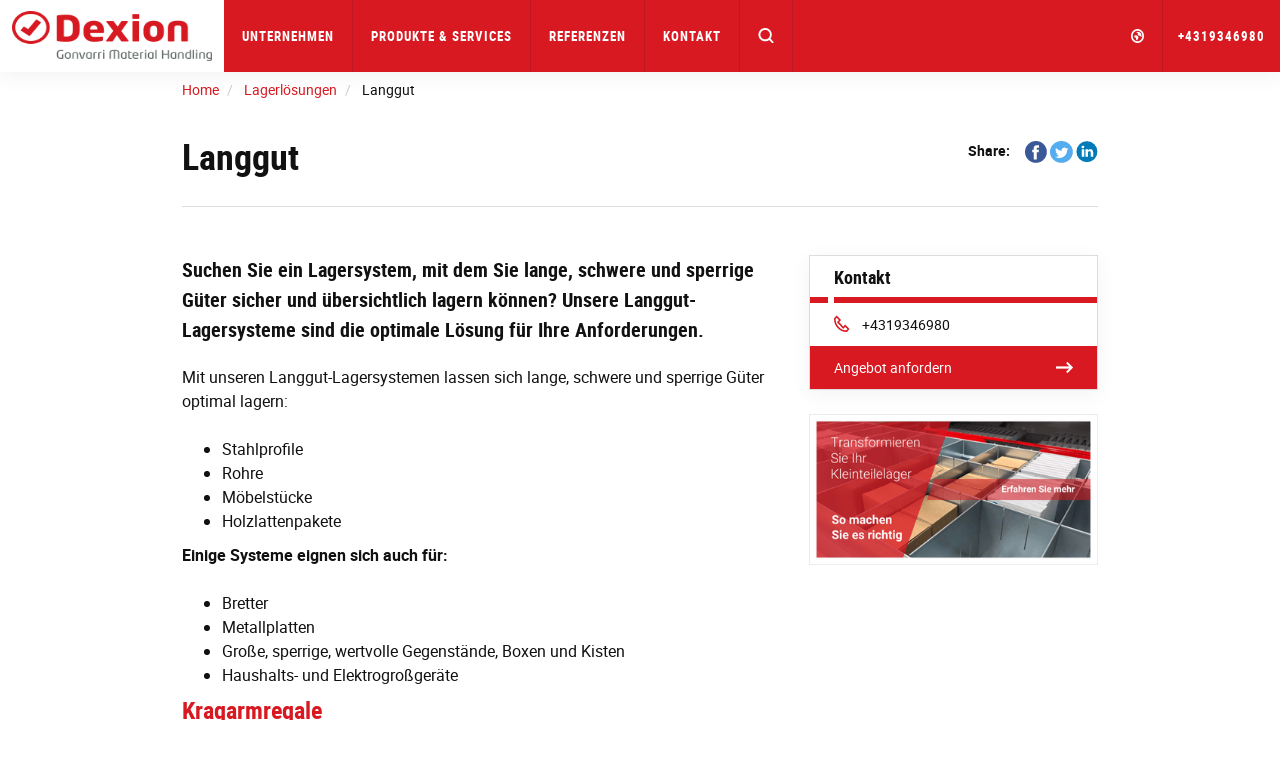

--- FILE ---
content_type: text/html; charset=utf-8
request_url: https://www.dexion-austria.at/lagerloesungen/long-goods/
body_size: 12726
content:




<!DOCTYPE html>
<html lang="de-AT">
<head>
    <meta charset="utf-8" />
    <meta http-equiv="X-UA-Compatible" content="IE=10" />
    <meta name="viewport" content="width=device-width, initial-scale=1.0" />


    <meta property="og:title" content="Langgut | Lagerl&#246;sungen " />
    <meta property="og:locale" content="de-AT" />
    <meta property="og:url" content="https://www.dexion-austria.at/lagerloesungen/long-goods/" />

            
                <link rel="apple-touch-icon" sizes="180x180" href="/favicon/dexion/apple-touch-icon.png">
                <link rel="icon" type="image/png" sizes="32x32" href="/favicon/dexion/favicon-32x32.png">
                <link rel="icon" type="image/png" sizes="16x16" href="/favicon/dexion/favicon-16x16.png">
                <link rel="mask-icon" href="/favicon/dexion/safari-pinned-tab.svg" color="#5bbad5">
                <link rel="shortcut icon" href="/favicon/dexion/favicon.ico">
                <meta name="msapplication-TileColor" content="#ffffff">
                <meta name="msapplication-config" content="/favicon/dexion/browserconfig.xml">
                <meta name="theme-color" content="#ffffff">
            


    <title>Langgut | Lagerl&#246;sungen </title>
        <meta name="description" content="Suchen Sie ein Lagersystem, mit dem Sie lange, schwere und sperrige G&#252;ter sicher und &#252;bersichtlich lagern k&#246;nnen? Unsere Langgut-Lagersysteme sind die optimale L&#246;sung f&#252;r Ihre Anforderungen. ">
            <meta name="keywords" content="Langgut">
        <link rel="canonical" href="https://www.dexion-austria.at/lagerloesungen/long-goods/">


            <link rel="alternate" href="https://www.dexion.com/storage-solutions/long-goods/" hreflang="en" />
            <link rel="alternate" href="https://www.dexion.co.uk/storage-solutions/long-goods/" hreflang="en-GB" />
            <link rel="alternate" href="https://www.dexion.de/lagerloesungen/Langgut/" hreflang="de" />
            <link rel="alternate" href="https://www.constructor.se/Forvaringslosningar/langgodsforvaring/" hreflang="sv" />
            <link rel="alternate" href="https://www.constructor.no/Oppbevaringslosninger/langgodshandtering/" hreflang="no" />
            <link rel="alternate" href="https://www.constructor.dk/Lagerlosninger/Langgods/" hreflang="da" />
            <link rel="alternate" href="https://www.kasten.fi/varastointiratkaisut/Pitkan-tavaran-varastointi/" hreflang="fi" />
            <link rel="alternate" href="https://www.dexion.nl/magazijnoplossingen/opslag-van-lange-goederen/" hreflang="nl" />
            <link rel="alternate" href="https://www.dexion.be/opslag-oplossingen/Langgoed/" hreflang="nl-BE" />
            <link rel="alternate" href="https://www.dexion.ro/solutii-depozitare/depozitare-bunuri-lungi/" hreflang="ro" />
            <link rel="alternate" href="https://www.dexionpolska.pl/Rozwiazania-Magazynowe/Dluzyce/" hreflang="pl" />
            <link rel="alternate" href="https://www.dexion.hu/tarolasi-megoldasok/hosszu-aruk/" hreflang="hu" />
            <link rel="alternate" href="https://www.dexion.cz/skladovaci-reseni/dlouhe-dily/" hreflang="cs-CZ" />
            <link rel="alternate" href="https://www.constructor-storage.ru/resenija-dlja-hranenija/Dlinnomernye-tovary/" hreflang="ru" />
            <link rel="alternate" href="https://www.dexion.sk/skladovacie-riesenia/dlhe-diely/" hreflang="sk" />
            <link rel="alternate" href="https://www.dexion.ie/storage-solutions/long-goods/" hreflang="en-IE" />
            <link rel="alternate" href="https://www.dexionfrance.fr/solutions-de-stockage/produits-longs/" hreflang="fr-FR" />
            <link rel="alternate" href="https://www.dexion-austria.at/lagerloesungen/long-goods/" hreflang="de-AT" />
            <link rel="alternate" href="https://www.dexion-storage.ch/storage-solutions/long-goods/" hreflang="de-CH" />
            <link rel="alternate" href="https://www.dexionnorthamerica.com/storage-solutions/long-goods/" hreflang="en-US" />
            <link rel="alternate" href="https://www.constructor-storage.uz/resenija-dlja-hranenija/dlinnomernye-tovary/" hreflang="uz-Cyrl-UZ" />
            <link rel="alternate" href="https://www.dexion.pt/solucoes-de-armazenamento/mercadoria-longa/" hreflang="pt-PT" />
            <link rel="alternate" href="https://www.constructor-gmh.com/storage-solutions/long-goods/" hreflang="en-029" />
    <link rel="stylesheet" type="text/css" href="/Static/css/main.css" media="screen" />
    <link rel="stylesheet" type="text/css" href="/Static/cookieconsent/cookieconsent.css" media="screen" />
    <link rel="stylesheet" type="text/css" href="/Static/css/showcase-blocks.css" media="screen" />
    

    <link href="/Static/css/print.css" rel="stylesheet" media="print" type="text/css" />
    

    <script src="https://code.jquery.com/jquery-3.1.1.min.js"
            integrity="sha256-hVVnYaiADRTO2PzUGmuLJr8BLUSjGIZsDYGmIJLv2b8="
            crossorigin="anonymous" charset="utf-8"></script>

    <script src="https://code.jquery.com/ui/1.12.1/jquery-ui.js"
            integrity="sha256-T0Vest3yCU7pafRw9r+settMBX6JkKN06dqBnpQ8d30="
            crossorigin="anonymous"></script>
    <style src="https://code.jquery.com/ui/1.12.1/themes/vader/jquery-ui.css" charset="utf-8"></style>

    <!-- Latest compiled and minified JavaScript -->
    <script src="https://maxcdn.bootstrapcdn.com/bootstrap/3.3.7/js/bootstrap.min.js" integrity="sha384-Tc5IQib027qvyjSMfHjOMaLkfuWVxZxUPnCJA7l2mCWNIpG9mGCD8wGNIcPD7Txa" crossorigin="anonymous"></script>

    <!-- Slick Slider -->
    <script src="/Static/slick-1.6.0/slick/slick.min.js"></script>

    <!-- jQuery Serializejson plugin -->
    <script src="/Static/js/jquery.serializejson.js"></script>

    <!-- Cookie consent -->
    <script src="/Static/cookieconsent/v3/cookieconsent.umd.js"></script>
    <link href="/Static/cookieconsent/v3/cookieconsent.css" rel="stylesheet" />
    

    <!-- Main JS -->
    <script src="/Static/js/main.js"></script>

    <!-- SVG use polyfill -->
    <script src="/Static/js/svgxuse.js"></script>

     

        <script>
            window.dataLayer = window.dataLayer || [];
            function gtag() { dataLayer.push(arguments); }

            gtag('consent', 'default', {
                'ad_storage': 'denied',
                'ad_user_data': 'denied',
                'ad_personalization': 'denied',
                'analytics_storage': 'denied'
            });
        </script>
<script>
(function(w, d, s, l, i){
w[l] = w[l] ||[]; w[l].push({
'gtm.start':
new Date().getTime(),event:'gtm.js'});var f = d.getElementsByTagName(s)[0],
j = d.createElement(s), dl = l != 'dataLayer' ? '&l=' + l : ''; j.async=true;j.src=
'https://www.googletagmanager.com/gtm.js?id='+i+dl;f.parentNode.insertBefore(j,f);
})(window,document,'script','dataLayer','GTM-KQZXNZG');
</script>
            <!-- Infinity Tracking Code 2023 -->
        <script>
            (function (i, n, f, t, y, x, z) {
                y = i._its = function () { return y.queue.push(arguments) }; y.version = '2.0'; y.queue = []; z = n.createElement(f); z.async = !0; z.src = t; x = n.getElementsByTagName(f)[0]; x.parentNode.insertBefore(z, x)
            })(window, document, 'script', 'https://script.infinity-tracking.com/infinitytrack.js?i=2939');
            window._its('init', '2939');
            window._its('track');
        </script>
        <!-- Infinity Tracking Code v2.0
        Copyright Infinity 2020
        www.infinity.co
        <script type="text/javascript">
            var _ictt = _ictt || [];
            _ictt.push(['_setIgrp', '2939']); // Installation ID
            _ictt.push(['_enableGAIntegration', { 'gua': true, 'ga': false }]);
            _ictt.push(['_enableAutoDiscovery']);
            _ictt.push(['_track']);
            (function () {
                var ict = document.createElement('script'); ict.type = 'text/javascript'; ict.async = true;
                ict.src = ('https:' == document.location.protocol ? 'https://' : 'http://') + 'ict.infinity-tracking.net/js/nas.v1.min.js';
                var scr = document.getElementsByTagName('script')[0]; scr.parentNode.insertBefore(ict, scr);
            })();
        </script>
        -->
        <!-- Infinity Tracking Code End -->
</head>

<body>
        <noscript><iframe src="https://www.googletagmanager.com/ns.html?id=GTM-KQZXNZG" height="0" width="0" style="display: none; visibility: hidden"></iframe></noscript>
    <a href="#maincontent" class="sr-only">Skip to main content</a>
    
    
    <div>


        <input id="currentLang" name="currentLang" type="hidden" value="de-AT" />




<header class=" main-header">
    <nav class="navbar navbar-default navbar-fixed-top">
        <div class="container-fluid">
            <!-- Brand and toggle get grouped for better mobile display -->

            <div class="navbar-header">
                <a class="logo" href="/" title="Dexion Storage Solutions">
                    <img src="/globalassets/images/company/logos/logo_dexion.png"/>

                </a>

                <div class="hidden-md hidden-lg dropdown fw active">
                    <a href="#" class="dropdown-toggle search-mobile-dropdown" data-toggle="dropdown" role="button" aria-haspopup="true" aria-expanded="false"><svg class='icon icon-md fill open-icon'><use xlink:href='/Static/gfx/svg_icons/sprite-out/sprite-in.svg#mag' /></svg><svg class='icon icon-md fill close-icon'><use xlink:href='/Static/gfx/svg_icons/sprite-out/sprite-in.svg#menu-close' /></svg></a>

                    <ul class="dropdown-menu background-1 dropdown-menu-whole-width search-mobile-menu">
                        <li>
<form action="/suche/" class="form-inline searchbox" method="get">                                    <div class="container-fluid">
                                        <div class="row">
                                            <div class="col-xs-10 col-xs-offset-1 searchbox-wrapper form-group has-feedback">
                                                <input type="text" class="form-control search-input" name="q" id="SearchKeywords" placeholder="Search products or content">
                                                <span class="form-control-feedback search-icon"><svg class='icon icon-md fill'><use xlink:href='/Static/gfx/svg_icons/sprite-out/sprite-in.svg#mag' /></svg> </span>
                                            </div>

                                        </div>
                                    </div>
</form>
                        </li>
                    </ul>
                </div>

                <button type="button" class="navbar-toggle collapsed button-mobile" data-toggle="collapse" data-target="#bs-navbar-collapse" aria-expanded="false">
                    <span class="sr-only">Toggle navigation</span>
                    <span class="icon-bar top-bar"></span>
                    <span class="icon-bar middle-bar"></span>
                    <span class="icon-bar bottom-bar"></span>
                </button>
            </div>

            <div class="collapse navbar-collapse info-text-height" id="bs-navbar-collapse">
                <ul class="nav navbar-nav">

            <li class="dropdown fw">
                <a href="/unternehmen/" title="Unternehmen" class="dropdown-toggle info-text-height" data-toggle="dropdown" role="button" aria-haspopup="true" aria-expanded="false">Unternehmen <span class="visible-sm visible-xs hidden-md hidden-lg mobilenav-border"></span> <span class="visible-sm visible-xs hidden-md hidden-lg expand-plucicon">+</span></a>
                <div class="visible-lg visible-md arrow"></div>

                <ul class="dropdown-menu background-1 dropdown-menu-whole-width dropdown-menu-mobile">
                    
                    <!--For mobile menu-->
                        <li class="hidden-md hidden-lg">

                            <div class="col-sm-12">
                                <div class="dropdown-menu-mobile__item">

                                    <a class="h2 heading" href="/unternehmen/uber-uns/" target="Constructor.Models.Pages.StandardContentPageWithMenu_DynamicProxy">
                                        &#220;ber uns <span class="dropdown-menu-mobile__icon"><svg class='icon icon-sm fill'><use xlink:href='/Static/gfx/svg_icons/sprite-out/sprite-in.svg#link-arrow-right' /></svg></span>
                                    </a>
                                </div>
                            </div>
                        </li>
                        <li class="hidden-md hidden-lg">

                            <div class="col-sm-12">
                                <div class="dropdown-menu-mobile__item">

                                    <a class="h2 heading" href="/unternehmen/nachhaltigkeit/" target="Constructor.Models.Pages.StandardContentPageWithMenu_DynamicProxy">
                                        Nachhaltigkeit <span class="dropdown-menu-mobile__icon"><svg class='icon icon-sm fill'><use xlink:href='/Static/gfx/svg_icons/sprite-out/sprite-in.svg#link-arrow-right' /></svg></span>
                                    </a>
                                </div>
                            </div>
                        </li>
                        <li class="hidden-md hidden-lg">

                            <div class="col-sm-12">
                                <div class="dropdown-menu-mobile__item">

                                    <a class="h2 heading" href="/unternehmen/downloads/" target="Constructor.Models.Pages.DownloadListPage_DynamicProxy">
                                        Downloads <span class="dropdown-menu-mobile__icon"><svg class='icon icon-sm fill'><use xlink:href='/Static/gfx/svg_icons/sprite-out/sprite-in.svg#link-arrow-right' /></svg></span>
                                    </a>
                                </div>
                            </div>
                        </li>
                        <li class="hidden-md hidden-lg">

                            <div class="col-sm-12">
                                <div class="dropdown-menu-mobile__item">

                                    <a class="h2 heading" href="/unternehmen/nachrichten-medien/" target="Constructor.Models.Pages.NewsOverviewPage_DynamicProxy">
                                        Nachrichten Medien <span class="dropdown-menu-mobile__icon"><svg class='icon icon-sm fill'><use xlink:href='/Static/gfx/svg_icons/sprite-out/sprite-in.svg#link-arrow-right' /></svg></span>
                                    </a>
                                </div>
                            </div>
                        </li>

                    <li>
                        <div class="container">
                            <div class="row flex-row">
                                    <div class="col-sm-3">

                                        <div class="well well-xs height-100 visible-md visible-lg">
                                            <a href="/unternehmen/uber-uns/">
                                                <img class="img-responsive" alt="&#220;ber uns"
                                                     src="/globalassets/images/company/menu/about-us-menu-image.jpg?width=552&amp;height=324&amp;quality=80&amp;mode=crop" />
                                            </a>
                                            <div class="inner">
                                                <a class="h2 heading" href="/unternehmen/uber-uns/">
                                                    &#220;ber uns
                                                </a>
                                                <ul class="list-unstyled">

                                                            <li>
                                                                <a class="" href="/unternehmen/uber-uns/unsere-geschichte/">Unsere Geschichte</a>
                                                            </li>
                                                            <li>
                                                                <a class="" href="/unternehmen/uber-uns/standorte/">Standorte</a>
                                                            </li>
                                                            <li>
                                                                <a class="" href="https://karriere.dexion.de/" target="_blank">Karriere</a>
                                                            </li>
                                                    
                                                </ul>
                                                
                                            </div>
                                        </div>
                                    </div>
                                    <div class="col-sm-3">

                                        <div class="well well-xs height-100 visible-md visible-lg">
                                            <a href="/unternehmen/nachhaltigkeit/">
                                                <img class="img-responsive" alt="Nachhaltigkeit"
                                                     src="/globalassets/images/company/menu/sustainability-menu-image.jpg?width=552&amp;height=324&amp;quality=80&amp;mode=crop" />
                                            </a>
                                            <div class="inner">
                                                <a class="h2 heading" href="/unternehmen/nachhaltigkeit/">
                                                    Nachhaltigkeit
                                                </a>
                                                <ul class="list-unstyled">

                                                            <li>
                                                                <a class="" href="/unternehmen/nachhaltigkeit/umwelt/">Umwelt</a>
                                                            </li>
                                                            <li>
                                                                <a class="" href="/unternehmen/nachhaltigkeit/qualitat/">Qualit&#228;t</a>
                                                            </li>
                                                            <li>
                                                                <a class="" href="/unternehmen/nachhaltigkeit/gesundheit-und-sicherheit/">Gesundheit und Sicherheit</a>
                                                            </li>
                                                            <li>
                                                                <a class="" href="/unternehmen/nachhaltigkeit/corporate-social-responsibility/">Corporate Social Responsibility</a>
                                                            </li>
                                                    
                                                </ul>
                                                
                                            </div>
                                        </div>
                                    </div>
                                    <div class="col-sm-3">

                                        <div class="well well-xs height-100 visible-md visible-lg">
                                            <a href="/unternehmen/downloads/">
                                                <img class="img-responsive" alt="Downloads"
                                                     src="/globalassets/test/download.jpg?width=552&amp;height=324&amp;quality=80&amp;mode=crop" />
                                            </a>
                                            <div class="inner">
                                                <a class="h2 heading" href="/unternehmen/downloads/">
                                                    Downloads
                                                </a>
                                                <ul class="list-unstyled">

                                                            <li>
                                                                <a class="" href="/unternehmen/downloads/Produktkataloge/">Produktkataloge</a>
                                                            </li>
                                                            <li>
                                                                <a class="" href="/unternehmen/downloads/solution-catalogues/">L&#246;sungskataloge</a>
                                                            </li>
                                                            <li>
                                                                <a class="" href="/unternehmen/downloads/white-papers/">White Papers</a>
                                                            </li>
                                                            <li>
                                                                <a class="" href="/unternehmen/downloads/Zertifizierungen/">Zertifizierungen</a>
                                                            </li>
                                                            <li>
                                                                <a class="" href="/unternehmen/downloads/sustainability/">Nachhaltigkeit</a>
                                                            </li>
                                                    
                                                </ul>
                                                
                                            </div>
                                        </div>
                                    </div>
                                    <div class="col-sm-3">

                                        <div class="well well-xs height-100 visible-md visible-lg">
                                            <a href="/unternehmen/nachrichten-medien/">
                                                <img class="img-responsive" alt="Nachrichten Medien"
                                                     src="/globalassets/images/company/menu/news-media-menu-image.jpg?width=552&amp;height=324&amp;quality=80&amp;mode=crop" />
                                            </a>
                                            <div class="inner">
                                                <a class="h2 heading" href="/unternehmen/nachrichten-medien/">
                                                    Nachrichten Medien
                                                </a>
                                                <ul class="list-unstyled">

                                                            <li>
                                                                <a class="" href="/unternehmen/nachrichten-medien/allgemeine-news/">Allgemeine News</a>
                                                            </li>
                                                            <li>
                                                                <a class="" href="/unternehmen/nachrichten-medien/veranstaltungen/">Veranstaltungen</a>
                                                            </li>
                                                    
                                                </ul>
                                                
                                            </div>
                                        </div>
                                    </div>
                            </div>
                            <div class="text-right parent-link visible-md visible-lg">
                                <a href="/unternehmen/">Unternehmen<svg class='icon icon-md fill'><use xlink:href='/Static/gfx/svg_icons/sprite-out/sprite-in.svg#link-arrow' /></svg></a>
                            </div>
                        </div>
                    </li>
                </ul>

            </li>

            <li class="dropdown fw">
                <a href="/products-services/" title="Produkte &amp; Services" class="dropdown-toggle info-text-height" data-toggle="dropdown" role="button" aria-haspopup="true" aria-expanded="false">Produkte &amp; Services <span class="visible-sm visible-xs hidden-md hidden-lg mobilenav-border"></span> <span class="visible-sm visible-xs hidden-md hidden-lg expand-plucicon">+</span></a>
                <div class="visible-lg visible-md arrow"></div>

                <ul class="dropdown-menu background-1 dropdown-menu-whole-width dropdown-menu-mobile">
                    
                    <!--For mobile menu-->
                        <li class="hidden-md hidden-lg">

                            <div class="col-sm-12">
                                <div class="dropdown-menu-mobile__item">

                                    <a class="h2 heading" href="/produkte/" target="Constructor.Models.Pages.SectionOverviewPage_DynamicProxy">
                                        Produkte <span class="dropdown-menu-mobile__icon"><svg class='icon icon-sm fill'><use xlink:href='/Static/gfx/svg_icons/sprite-out/sprite-in.svg#link-arrow-right' /></svg></span>
                                    </a>
                                </div>
                            </div>
                        </li>
                        <li class="hidden-md hidden-lg">

                            <div class="col-sm-12">
                                <div class="dropdown-menu-mobile__item">

                                    <a class="h2 heading" href="/industries/" target="Constructor.Models.Pages.SectionOverviewPage_DynamicProxy">
                                        Branchen <span class="dropdown-menu-mobile__icon"><svg class='icon icon-sm fill'><use xlink:href='/Static/gfx/svg_icons/sprite-out/sprite-in.svg#link-arrow-right' /></svg></span>
                                    </a>
                                </div>
                            </div>
                        </li>
                        <li class="hidden-md hidden-lg">

                            <div class="col-sm-12">
                                <div class="dropdown-menu-mobile__item">

                                    <a class="h2 heading" href="/lagerloesungen/" target="Constructor.Models.Pages.SectionOverviewPage_DynamicProxy">
                                        Lagerl&#246;sungen <span class="dropdown-menu-mobile__icon"><svg class='icon icon-sm fill'><use xlink:href='/Static/gfx/svg_icons/sprite-out/sprite-in.svg#link-arrow-right' /></svg></span>
                                    </a>
                                </div>
                            </div>
                        </li>
                        <li class="hidden-md hidden-lg">

                            <div class="col-sm-12">
                                <div class="dropdown-menu-mobile__item">

                                    <a class="h2 heading" href="/kundenservice/" target="Constructor.Models.Pages.SectionOverviewPage_DynamicProxy">
                                        Kundenservice <span class="dropdown-menu-mobile__icon"><svg class='icon icon-sm fill'><use xlink:href='/Static/gfx/svg_icons/sprite-out/sprite-in.svg#link-arrow-right' /></svg></span>
                                    </a>
                                </div>
                            </div>
                        </li>

                    <li>
                        <div class="container">
                            <div class="row flex-row">
                                    <div class="col-sm-3">

                                        <div class="well well-xs height-100 visible-md visible-lg">
                                            <a href="/produkte/">
                                                <img class="img-responsive" alt="Produkte"
                                                     src="/globalassets/images/products/products.jpg?width=552&amp;height=324&amp;quality=80&amp;mode=crop" />
                                            </a>
                                            <div class="inner">
                                                <a class="h2 heading" href="/produkte/">
                                                    Produkte
                                                </a>
                                                <ul class="list-unstyled">

                                                            <li>
                                                                <a class="" href="/produkte/palettenregale/">Palettenregale</a>
                                                            </li>
                                                            <li>
                                                                <a class="" href="/produkte/fachbodenregale/">Fachbodenregale f&#252;r alle Anforderungen</a>
                                                            </li>
                                                            <li>
                                                                <a class="" href="/produkte/lagermaschinen/">Lagermaschinen</a>
                                                            </li>
                                                            <li>
                                                                <a class="" href="/produkte/Kragarmregale/">Kragarmregale</a>
                                                            </li>
                                                            <li>
                                                                <a class="" href="/produkte/Optimierung-Arbeitsbereiche/">Optimierung der Arbeitsbereiche</a>
                                                            </li>
                                                            <li>
                                                                <a class="" href="/produkte/accessories/">Zubeh&#246;r</a>
                                                            </li>
                                                            <li class="mega-menu-hide-item">
                                                                <a class="" href="/produkte/innenausbau/">Innenausbau</a>
                                                            </li>
                                                    
                                                </ul>
                                                    <span class="btn-mega-manu-show-all">...</span>
                                                
                                            </div>
                                        </div>
                                    </div>
                                    <div class="col-sm-3">

                                        <div class="well well-xs height-100 visible-md visible-lg">
                                            <a href="/industries/">
                                                <img class="img-responsive" alt="Branchen"
                                                     src="/globalassets/images/industries/industry.jpg?width=552&amp;height=324&amp;quality=80&amp;mode=crop" />
                                            </a>
                                            <div class="inner">
                                                <a class="h2 heading" href="/industries/">
                                                    Branchen
                                                </a>
                                                <ul class="list-unstyled">

                                                            <li>
                                                                <a class="" href="/industries/third-party-logistics/">Third-Party Logistik – Kontrakt Logistik</a>
                                                            </li>
                                                            <li>
                                                                <a class="" href="/industries/automotive/">Automotive</a>
                                                            </li>
                                                            <li>
                                                                <a class="" href="/industries/food--drink/">Lebensmittel &amp; Getr&#228;nke</a>
                                                            </li>
                                                            <li>
                                                                <a class="" href="/industries/lean-manufacturing/">Lean Manufacturing</a>
                                                            </li>
                                                            <li>
                                                                <a class="" href="/industries/ecommerce/">E-commerce / Online-Handel</a>
                                                            </li>
                                                            <li>
                                                                <a class="" href="/industries/pharmaceutical/">Pharmazeutische Industrie</a>
                                                            </li>
                                                            <li class="mega-menu-hide-item">
                                                                <a class="" href="/industries/garage--workshop/">Autowerkstatt &amp; Reparaturbetrieb</a>
                                                            </li>
                                                            <li class="mega-menu-hide-item">
                                                                <a class="" href="/industries/building-products/">Baumaterialien &amp; Produkte</a>
                                                            </li>
                                                            <li class="mega-menu-hide-item">
                                                                <a class="" href="/industries/fishing/">Fischerei- Industrie</a>
                                                            </li>
                                                            <li class="mega-menu-hide-item">
                                                                <a class="" href="/industries/garment--clothing/">Bekleidungsindustrie</a>
                                                            </li>
                                                    
                                                </ul>
                                                    <span class="btn-mega-manu-show-all">...</span>
                                                
                                            </div>
                                        </div>
                                    </div>
                                    <div class="col-sm-3">

                                        <div class="well well-xs height-100 visible-md visible-lg">
                                            <a href="/lagerloesungen/">
                                                <img class="img-responsive" alt="Lagerl&#246;sungen"
                                                     src="/globalassets/images/solutions/solutions.jpg?width=552&amp;height=324&amp;quality=80&amp;mode=crop" />
                                            </a>
                                            <div class="inner">
                                                <a class="h2 heading" href="/lagerloesungen/">
                                                    Lagerl&#246;sungen
                                                </a>
                                                <ul class="list-unstyled">

                                                            <li>
                                                                <a class="" href="/lagerloesungen/automatisierung/">Automatisierung</a>
                                                            </li>
                                                            <li>
                                                                <a class="" href="/lagerloesungen/cold-frozen-goods/">K&#252;hl- &amp; Tiefk&#252;hlware</a>
                                                            </li>
                                                            <li>
                                                                <a class="" href="/lagerloesungen/kleinteilelagerung/">Kleinteilelagerung</a>
                                                            </li>
                                                            <li>
                                                                <a class="" href="/lagerloesungen/dynamische-lagersysteme/">Dynamische Lagersysteme</a>
                                                            </li>
                                                            <li>
                                                                <a class="" href="/lagerloesungen/heavy-items/">Schwerlastanwendungen</a>
                                                            </li>
                                                            <li>
                                                                <a class="" href="/lagerloesungen/tyre-storage/">Reifenlagerung</a>
                                                            </li>
                                                            <li class="mega-menu-hide-item">
                                                                <a class="" href="/lagerloesungen/long-goods/">Langgut</a>
                                                            </li>
                                                            <li class="mega-menu-hide-item">
                                                                <a class="" href="/lagerloesungen/lagerautomatisierung/">Lagerautomatisierung</a>
                                                            </li>
                                                            <li class="mega-menu-hide-item">
                                                                <a class="" href="/lagerloesungen/vertical-farming/">Vertical Farming</a>
                                                            </li>
                                                            <li class="mega-menu-hide-item">
                                                                <a class="" href="/lagerloesungen/multi-tier/">Mehrgeschossige Anlagen</a>
                                                            </li>
                                                    
                                                </ul>
                                                    <span class="btn-mega-manu-show-all">...</span>
                                                
                                            </div>
                                        </div>
                                    </div>
                                    <div class="col-sm-3">

                                        <div class="well well-xs height-100 visible-md visible-lg">
                                            <a href="/kundenservice/">
                                                <img class="img-responsive" alt="Kundenservice"
                                                     src="/globalassets/services/services.jpg?width=552&amp;height=324&amp;quality=80&amp;mode=crop" />
                                            </a>
                                            <div class="inner">
                                                <a class="h2 heading" href="/kundenservice/">
                                                    Kundenservice
                                                </a>
                                                <ul class="list-unstyled">

                                                            <li>
                                                                <a class="" href="/kundenservice/beratung/">Beratung</a>
                                                            </li>
                                                            <li>
                                                                <a class="" href="/kundenservice/regalinspektionen/">Regalinspektionen</a>
                                                            </li>
                                                            <li>
                                                                <a class="" href="/kundenservice/regalinstallation/">Regalinstallation</a>
                                                            </li>
                                                            <li>
                                                                <a class="" href="/kundenservice/service--wartung/">Service &amp; Wartung</a>
                                                            </li>
                                                            <li>
                                                                <a class="" href="/kundenservice/arbeitsschutz--sicherheit/">Arbeitsschutz &amp; Sicherheit</a>
                                                            </li>
                                                            <li>
                                                                <a class="" href="/kundenservice/zeitnaher-und-zuverlassiger-service/">Zeitnaher und zuverl&#228;ssiger Service</a>
                                                            </li>
                                                            <li class="mega-menu-hide-item">
                                                                <a class="" href="/kundenservice/kurse--seminare/">Kurse &amp; Seminare</a>
                                                            </li>
                                                    
                                                </ul>
                                                    <span class="btn-mega-manu-show-all">...</span>
                                                
                                            </div>
                                        </div>
                                    </div>
                            </div>
                            <div class="text-right parent-link visible-md visible-lg">
                                <a href="/products-services/">Produkte &amp; Services<svg class='icon icon-md fill'><use xlink:href='/Static/gfx/svg_icons/sprite-out/sprite-in.svg#link-arrow' /></svg></a>
                            </div>
                        </div>
                    </li>
                </ul>

            </li>

                                    <li><a title="Referenzen" href="/case-studies/">Referenzen</a></li>

                                    <li><a title="Kontakt" href="/kontakt/">Kontakt</a></li>

                    <li class="search-in-nav">
                        <div class="searchbox-wrapper form-group has-feedback">
                            
<form action="/suche/" class="form-inline searchbox" method="get">                                    <input type="text" class="form-control search-input" name="q" id="SearchKeywords" placeholder="Search products or content">
                                    <span class="form-control-feedback search-icon"><svg class='icon icon-md fill'><use xlink:href='/Static/gfx/svg_icons/sprite-out/sprite-in.svg#mag' /></svg> </span>
</form>
                        </div>
                    </li>
                    <li class="search-button-in-nav hidden-xs hidden-sm dropdown fw active">
                        <a href="#" class="dropdown-toggle" data-toggle="dropdown" role="button" aria-haspopup="true" aria-expanded="false"><svg class='icon icon-md fill open-icon'><use xlink:href='/Static/gfx/svg_icons/sprite-out/sprite-in.svg#mag' /></svg><svg class='icon icon-md fill close-icon'><use xlink:href='/Static/gfx/svg_icons/sprite-out/sprite-in.svg#menu-close' /></svg></a>
                        <div class="arrow"></div>
                        <ul class="dropdown-menu background-1 dropdown-menu-whole-width">
                            <li>
                                <!--
                                <form class="navbar-form navbar-left">
                                    <div class="form-group">
                                        <input type="text" class="form-control" placeholder="Search">
                                    </div>
                                    <button type="submit" class="btn btn-default">Submit</button>
                                </form>
                                -->

<form action="/suche/" class="form-inline searchbox" method="get">                                        <div class="container-fluid">
                                            <div class="row">
                                                <div class="col-xs-10 col-xs-offset-1 searchbox-wrapper form-group has-feedback">
                                                    <input type="text" class="form-control search-input" name="q" id="SearchKeywords" placeholder="Search products or content">
                                                    <span class="form-control-feedback search-icon"><svg class='icon icon-md fill'><use xlink:href='/Static/gfx/svg_icons/sprite-out/sprite-in.svg#mag' /></svg> </span>
                                                </div>

                                            </div>
                                        </div>
</form>
                            </li>
                        </ul>
                    </li>

                </ul>

                <ul class="nav navbar-nav navbar-right">
                        <li class="dropdown fw">
                            <a href="#" class="dropdown-toggle small" data-toggle="dropdown" role="button" aria-haspopup="true" aria-expanded="false">
                                <svg class='icon icon-md fill hidden-sm hidden-xs'><use xlink:href='/Static/gfx/svg_icons/sprite-out/sprite-in.svg#market' /></svg>
                                <svg class='icon icon-lg fill visible-sm visible-xs'><use xlink:href='/Static/gfx/svg_icons/sprite-out/sprite-in.svg#market' /></svg>
                                <!--Plus and border icons for mobile view-->
                                <span class="visible-sm visible-xs hidden-md hidden-lg mobilenav-border"></span> <span class="visible-sm visible-xs hidden-md hidden-lg expand-plucicon">+</span>
                                <!-----------------End ------------->
                                <!--Get all the hosted languages (skip the first(wild card) (*)) for now -->
                                


                            </a>
                            <ul class="dropdown-menu background-1 dropdown-menu-whole-width dropdown-menu-mobile">
                                
                                <li class="market-picker-group">
<div class="container">
    <div class="row">
        <div class="col-xs-12">
            <span class="h2 heading market-picker-heading">Local Offices</span>
        </div>
    </div>
    <div class="row">
                        <div class="col-md-3 col-sm-6"><a class="market-picker-link h4 current" href="//www.dexion-austria.at">Austria</a></div>
                        <div class="col-md-3 col-sm-6">
                            <a class="market-picker-link js-sub-dropdown-toggle h4 " href="#">
                                Belgium <span>+</span>
                            </a>
                            <ul class="js-sub-dropdown hidden list-unstyled">
                                    <li><a class="h5 " href="//www.dexion.be">Dexion.be (NL)</a></li>
                                    <li><a class="h5 " href="//www.dexion.be/fr-be">Dexion.be (FR)</a></li>
                            </ul>
                        </div>
                        <div class="col-md-3 col-sm-6"><a class="market-picker-link h4 " href="//www.almaceno.co/en/">Colombia</a></div>
                        <div class="col-md-3 col-sm-6"><a class="market-picker-link h4 " href="//www.dexion.cz">Czech Republic</a></div>
                        <div class="col-md-3 col-sm-6"><a class="market-picker-link h4 " href="//www.constructor.dk">Denmark</a></div>
                        <div class="col-md-3 col-sm-6"><a class="market-picker-link h4 " href="//www.kasten.fi">Finland</a></div>
                        <div class="col-md-3 col-sm-6"><a class="market-picker-link h4 " href="//www.dexionfrance.fr">France</a></div>
                        <div class="col-md-3 col-sm-6"><a class="market-picker-link h4 " href="//www.dexion.de">Germany</a></div>
                        <div class="col-md-3 col-sm-6"><a class="market-picker-link h4 " href="//www.dexion.hu">Hungary</a></div>
                        <div class="col-md-3 col-sm-6"><a class="market-picker-link h4 " href="//www.constructor.no">Norway</a></div>
                        <div class="col-md-3 col-sm-6"><a class="market-picker-link h4 " href="//www.dexionpolska.pl">Poland</a></div>
                        <div class="col-md-3 col-sm-6"><a class="market-picker-link h4 " href="//www.dexion.pt">Portugal</a></div>
                        <div class="col-md-3 col-sm-6"><a class="market-picker-link h4 " href="//www.dexion.ro">Romania</a></div>
                        <div class="col-md-3 col-sm-6"><a class="market-picker-link h4 " href="//www.dexion.sk">Slovakia</a></div>
                        <div class="col-md-3 col-sm-6"><a class="market-picker-link h4 " href="//www.dexion.com">Spain</a></div>
                        <div class="col-md-3 col-sm-6">
                            <a class="market-picker-link js-sub-dropdown-toggle h4 " href="#">
                                Sweden <span>+</span>
                            </a>
                            <ul class="js-sub-dropdown hidden list-unstyled">
                                    <li><a class="h5 " href="//www.constructor.se">Constructor.se</a></li>
                                    <li><a class="h5 " href="//www.gonvarristalteknik.se">GonvarriStalteknik.se</a></li>
                            </ul>
                        </div>
                        <div class="col-md-3 col-sm-6"><a class="market-picker-link h4 " href="//www.dexion-storage.ch">Switzerland</a></div>
                        <div class="col-md-3 col-sm-6"><a class="market-picker-link h4 " href="//www.dexion.nl">The Netherlands</a></div>
                        <div class="col-md-3 col-sm-6"><a class="market-picker-link h4 " href="//www.dexion.co.uk">United Kingdom</a></div>

    </div>
</div>

                                </li>
                                <li class="market-picker-group">
<div class="container">
    <div class="row">
        <div class="col-xs-12">
            <span class="h2 heading market-picker-heading">Other</span>
        </div>
    </div>
    <div class="row">
                        <div class="col-md-3 col-sm-6">
                            <a class="market-picker-link js-sub-dropdown-toggle h4 " href="#">
                                International <span>+</span>
                            </a>
                            <ul class="js-sub-dropdown hidden list-unstyled">
                                    <li><a class="h5 " href="//www.gonvarri-mh.com">Gonvarri-mh.com</a></li>
                                    <li><a class="h5 " href="//www.dexion.com">Dexion.com</a></li>
                                    <li><a class="h5 " href="//www.gonvarristalteknik.com">GonvarriStalteknik.com</a></li>
                            </ul>
                        </div>
                        <div class="col-md-3 col-sm-6">
                            <a class="market-picker-link js-sub-dropdown-toggle h4 " href="#">
                                Export (Europe) <span>+</span>
                            </a>
                            <ul class="js-sub-dropdown hidden list-unstyled">
                                    <li><a class="h5 " href="//www.dexion.al">Albania</a></li>
                                    <li><a class="h5 " href="//www.dexion.ba">Bosnia &amp; Herzegovina</a></li>
                                    <li><a class="h5 " href="//www.dexion.bg">Bulgaria</a></li>
                                    <li><a class="h5 " href="//www.dexioncroatia.com">Croatia</a></li>
                                    <li><a class="h5 " href="//www.dexion.com.cy">Cyprus</a></li>
                                    <li><a class="h5 " href="//www.dexion.ie">Ireland</a></li>
                                    <li><a class="h5 " href="//www.dexion.lu">Luxembourg</a></li>
                                    <li><a class="h5 " href="//www.dexion-storage.mk">Macedonia</a></li>
                                    <li><a class="h5 " href="//www.dexion.md">Moldova</a></li>
                                    <li><a class="h5 " href="//www.dexion-storage.me">Montenegro</a></li>
                                    <li><a class="h5 " href="//www.dexion.rs">Serbia</a></li>
                                    <li><a class="h5 " href="//www.dexion.si">Slovenia</a></li>
                                    <li><a class="h5 " href="//www.dexionturkey.com">Turkey</a></li>
                                    <li><a class="h5 " href="//www.dexion.ua">Ukraine</a></li>
                            </ul>
                        </div>
                        <div class="col-md-3 col-sm-6">
                            <a class="market-picker-link js-sub-dropdown-toggle h4 " href="#">
                                Export (Asia) <span>+</span>
                            </a>
                            <ul class="js-sub-dropdown hidden list-unstyled">
                                    <li><a class="h5 " href="//www.constructor-asia.com">Constructor Asia</a></li>
                            </ul>
                        </div>

    </div>
</div>

                                </li>

                                
                                
                            </ul>
                        </li>
                                            <li class="">
                            <div class="navbar-message">
                                <p><span class="InfinityNumber">+4319346980</span></p>
                            </div>
                        </li>
                </ul>
            </div><!-- /.container-fluid -->
        
    </nav>
</header>

        <div id="maincontent">
            

<div class="standard-page background-0"  >
    <div class="container-fluid">
        <header>

        </header>
    </div>



    <div class="hidden-xs container show-amp">
        <div class="row">
            <div class="col-xs-12">
                <ul class="breadcrumb" itemscope itemtype="http://schema.org/BreadcrumbList">
                    <li itemprop="itemListElement" itemscope itemtype="http://schema.org/ListItem">

                        <a href="/" itemprop="item">
                            <span itemprop="name">Home</span>
                        </a>
                        <meta itemprop="position" content="1" />
                    </li>
                                    <li itemprop="itemListElement" itemscope itemtype="http://schema.org/ListItem">
                    <a href="/lagerloesungen/" itemprop="item">
                        <span itemprop="name">Lagerl&#246;sungen</span>
                    </a>
                    <meta itemprop="position" content="2"/>
                </li>
                <li itemprop="itemListElement" itemscope itemtype="http://schema.org/ListItem">
                    <span itemprop="name">Langgut</span>
                    <meta itemprop="position" content="3"/>
                </li>

                </ul>
            </div>
        </div>
    </div>


    <div class="row hidden-lg hidden-md hidden-sm social-share-mobile ">
        <div class="col-sm-4">
            <div class="flex-v-center">
                <aside class="share-block small headline-margin flex-right ">
                        <span class="text">Share: </span>
                <a target="_blank" title="shareIcon.NetworkName" href="https://www.facebook.com/sharer/sharer.php?u=http://www.dexion-austria.at/lagerloesungen/long-goods/"><span class="sr-only">Share on Facebook</span> <svg class='icon icon-lg icon-middle'><use xlink:href='/Static/gfx/social_svg_icons/sprite-out/sprite-in.svg#facebook' /></svg></a>
                <a target="_blank" title="shareIcon.NetworkName" href="https://twitter.com/home?status=http://www.dexion-austria.at/lagerloesungen/long-goods/"><span class="sr-only">Share on Twitter</span> <svg class='icon icon-lg icon-middle'><use xlink:href='/Static/gfx/social_svg_icons/sprite-out/sprite-in.svg#twitter' /></svg></a>
                <a target="_blank" title="shareIcon.NetworkName" href="https://www.linkedin.com/shareArticle?mini=true&amp;url=http://www.dexion-austria.at/lagerloesungen/long-goods/&amp;title=&amp;summary=&amp;source="><span class="sr-only">Share on Linkedin</span> <svg class='icon icon-lg icon-middle'><use xlink:href='/Static/gfx/social_svg_icons/sprite-out/sprite-in.svg#linkedin' /></svg></a>

                </aside>
            </div>
        </div>
    </div>

    <div class="container standard-page-padding standard-page-padding-reset">
        <div class="row">
            <div class="col-sm-8">
                <h1 class="headline"   >
                    Langgut
                </h1>
            </div>
            <div class="hidden-xs col-sm-4">
                <div class="flex-v-center">
                    <aside class="share-block small headline-margin flex-right ">
                            <span class="text">Share: </span>
                <a target="_blank" title="shareIcon.NetworkName" href="https://www.facebook.com/sharer/sharer.php?u=http://www.dexion-austria.at/lagerloesungen/long-goods/"><span class="sr-only">Share on Facebook</span> <svg class='icon icon-lg icon-middle'><use xlink:href='/Static/gfx/social_svg_icons/sprite-out/sprite-in.svg#facebook' /></svg></a>
                <a target="_blank" title="shareIcon.NetworkName" href="https://twitter.com/home?status=http://www.dexion-austria.at/lagerloesungen/long-goods/"><span class="sr-only">Share on Twitter</span> <svg class='icon icon-lg icon-middle'><use xlink:href='/Static/gfx/social_svg_icons/sprite-out/sprite-in.svg#twitter' /></svg></a>
                <a target="_blank" title="shareIcon.NetworkName" href="https://www.linkedin.com/shareArticle?mini=true&amp;url=http://www.dexion-austria.at/lagerloesungen/long-goods/&amp;title=&amp;summary=&amp;source="><span class="sr-only">Share on Linkedin</span> <svg class='icon icon-lg icon-middle'><use xlink:href='/Static/gfx/social_svg_icons/sprite-out/sprite-in.svg#linkedin' /></svg></a>

                    </aside>
                </div>
            </div>
        </div>
        <div class="row">
            <div class="col-xs-12">
                <div class="divider-line-gray hidden-xs"></div>
            </div>
        </div>
    </div>

    



    <div class="container">
        <div class="row">
            <div class="col-sm-8">
                    <article>
                        <div class="lead clearfix fix-img-width" 
>
                            <p>Suchen Sie ein Lagersystem, mit dem Sie lange, schwere und sperrige Güter sicher und übersichtlich lagern können? Unsere Langgut-Lagersysteme sind die optimale Lösung für Ihre Anforderungen.</p>
                        </div>
                        <div class="clearfix fix-img-width" 
>
                            <p>Mit unseren Langgut-Lagersystemen lassen sich lange, schwere und sperrige Güter optimal lagern:</p>
<ul>
<li>Stahlprofile</li>
<li>Rohre</li>
<li>Möbelstücke</li>
<li>Holzlattenpakete</li>
</ul>
<p><b>Einige Systeme eignen sich auch für:</b></p>
<ul>
<li>Bretter</li>
<li>Metallplatten</li>
<li>Große, sperrige, wertvolle Gegenstände, Boxen und Kisten</li>
<li>Haushalts- und Elektrogroßgeräte</li>
</ul>
<h2><a title="Kragarmregale" href="/produkte/Kragarmregale/">Kragarmregale</a></h2>
<p><img style="float: right; padding-left: 15px;" title="Long products - Cantilever" alt="Long products - Cantilever" src="/globalassets/images/products/cantilever/light-duty-cantilever/light-duty-cantilever-special-solution.jpg" height="" />Die ideale Lagerlösung für horizontal zu lagernde Artikel. Das System kann als einseitige Wandinstallation oder als doppelseitiges Regal mit Zugriff von vorn und hinten genutzt werden. Dank verschiedener Ausführungen und Zubehör ist das System äußerst flexibel und kann in fast allen Arbeitsumgebungen eingesetzt werden, z.B.:</p>
<ul>
<li>Handwerksbetriebe</li>
<li>Produktionsbetriebe mit Serienfertigung</li>
<li>Bausstoffgroßhandel und Baumärkte</li>
<li>Groß- und Einzelhandel allgemein</li>
</ul>
<p><strong>Konfigurationen</strong></p>
<ul>
<li>Als ein- oder doppelseitige Regalkonstruktion lieferbar</li>
<li>Maximale Lagerkapazitäten</li>
<li>Schneller, leichter und uneingeschränkter Zugriff auf das Lagergut</li>
<li>Modulares Bauweise erlaubt flexible Anpassung an unterschiedliche Anforderungen</li>
</ul>
<h2>Weitspann-Regale</h2>
<p>Zur Lagerung großvolumiger Güter. Große durchgehende Lagerflächen, eine breite Palette an Regalstützen und umfangreiches Zubehör ermöglichen eine flexible Anpassung an Ihre ganz individuellen Anforderungen.</p>
<ul>
<li><img style="float: right; padding-left: 15px;" title="Long Goods - Longspan Shelving" alt="Long Goods - Longspan Shelving" src="/globalassets/images/solutions/long-products-longspan-shelving.jpg" height="246" width="418" />Felder für Mittelspann- und Langgüter können im gleichen Regal kombiniert werden</li>
<li>Schnell und einfach unterschiedliche Anwendungen konfigurierbar</li>
<li>Stahlböden für verschiedene Rahmenbreiten und Balkentiefen lieferbar</li>
<li>&nbsp;Feldlasten bis 4500 kg&nbsp;&nbsp;</li>
<li>Fachlasten von 400 kg bis 900 kg pro Ebene</li>
</ul>
<p>Weitspannregale wurden gemäß den Standards der FEM 10.2.06 (Fédération Européenne de la Manutention) ausgelegt und geprüft.</p>
                        </div>
                    </article>
                
            </div>
            <div class="col-sm-4">
                



<div class="sidebar-box">
    <div class="h3">Kontakt</div>
    <div class="divider-line small"></div>
    <ul class="list-unstyled icon-link-list">
                    <li>
                <svg class='icon icon-md stroke icon-link-color'><use xlink:href='/Static/gfx/svg_icons/sprite-out/sprite-in.svg#phone' /></svg><span class="sr-only">Phone:</span><span class="InfinityNumber clickable">+4319346980</span>
            </li>
            </ul>
        <a href="/angebot-anfordern-at/" class="link-bar"><span class="link-text">Angebot anfordern</span> <svg class='icon icon-md fill'><use xlink:href='/Static/gfx/svg_icons/sprite-out/sprite-in.svg#link-arrow' /></svg></a>
</div>


    <div><div class="block rawhtmlblock  ">





    <div class="container-fluid raw-html-block clearfix">
        <div><a href="https://www.dexion-austria.at/lagerloesungen/kleinteilelagerung/?utm_source=website&utm_medium=website&utm_campaign=gm_01_small_parts_2025&utm_content=small_web_banner" ><img src="https://www.dexion-austria.at/globalassets/images/campaigns/2025/dach/dach-small-parts-web-banner.png" style="width:100%;" /></a></div>
    </div>


</div></div>

            </div>
        </div>
    </div>

    





    

    

    <aside class="contactuswideblock background-2">
        <div class="container flex-h-center hidden-sm hidden-xs">
            <div class="col-xs-12 col-md-9">Fragen zu Produkten oder Serviceleistungen? Nutzen Sie unser Kontaktformular oder rufen Sie uns einfach an.</div>
            <div class="col-xs-12 col-md-3">
                    <a href="/kontakt/" class="btn btn-secondary">Kontakt</a>
            </div>
        </div>
        <div class="container visible-sm visible-xs">
            <div class="col-xs-12 text-center">Fragen zu Produkten oder Serviceleistungen? Nutzen Sie unser Kontaktformular oder rufen Sie uns einfach an.</div>
            <div class="col-xs-12 text-center">
                    <a href="/kontakt/" class="btn btn-secondary">Kontakt</a>
            </div>
        </div>
    </aside>

</div>
        </div>

<footer class="hidden-print">

    <div class="newsletter-form">

    </div>

    <div class="big-footer">
        <div class="container">
            <div class="row">
                <div class="inner hidden-xs">
                    <div class="col-sm-3">
                        <div class="heading">Unternehmen</div>
                        <ul class="list-unstyled">
        <li><a href="/unternehmen/uber-uns/standorte/">Standorte</a></li>
        <li><a href="/unternehmen/uber-uns/standorte/">Locations</a></li>
        <li><a href="/unternehmen/nachrichten-medien/">Nachrichten Medien</a></li>
        <li><a href="/unternehmen/nachhaltigkeit/corporate-social-responsibility/">Corporate Social Responsibility</a></li>
        <li><a href="http://www.gonvarri-mh.com/our-commitment/code-of-ethics/">Code of Ethics</a></li>
        <li><a href="/unternehmen/nachhaltigkeit/ethical-channel/">Ethics Channel</a></li>
        <li><a href="/kontakt/">Kontakt</a></li>
</ul>



                    </div>
                    <div class="col-sm-3">
                        <div class="heading">Produkte &amp; Services</div>
                        <ul class="list-unstyled">
        <li><a href="/produkte/palettenregale/">Palettenregal-Lagerl&#246;sungen</a></li>
        <li><a href="/produkte/fachbodenregale/">Fachbodenregale</a></li>
        <li><a href="/produkte/lagermaschinen/">Lagermaschinen</a></li>
        <li><a href="/produkte/Kragarmregale/">Kragarmregale</a></li>
        <li><a href="/produkte/Optimierung-Arbeitsbereiche/">Optimierung der Arbeitsbereiche</a></li>
        <li><a href="/lagerloesungen/automatisierung/">Automatisierung</a></li>
        <li><a href="/kundenservice/beratung/">Beratung</a></li>
        <li><a href="/kundenservice/kurse--seminare/">Kurse &amp; Seminare</a></li>
        <li><a href="/kundenservice/service--wartung/">Service &amp; Wartung</a></li>
</ul>



                    </div>
                    <div class="col-sm-3">
                        <div class="heading">Lagerl&#246;sungen</div>
                        <ul class="list-unstyled">
        <li><a href="/lagerloesungen/lagerautomatisierung/">Lagerautomatisierung</a></li>
        <li><a href="/lagerloesungen/vertical-farming/">Vertical Farming</a></li>
        <li><a href="/lagerloesungen/small-items/">Kleinteile</a></li>
        <li><a href="/lagerloesungen/cold-frozen-goods/">K&#252;hl- &amp; Tiefk&#252;hlware</a></li>
        <li><a href="/lagerloesungen/long-goods/">Langgut</a></li>
        <li><a href="/lagerloesungen/heavy-items/">Schwerlastanwendungen</a></li>
        <li><a href="/lagerloesungen/tyre-storage/">Reifenlagerung</a></li>
        <li><a href="/lagerloesungen/multi-tier/">Mehrgeschossige Anlagen</a></li>
        <li><a href="/lagerloesungen/semi-automation/">Halb-Automatisch</a></li>
</ul>



                    </div>
                    <div class="col-sm-3">
                        <div class="heading">Follow Us</div>
                        <ul class="list-unstyled">
        <li><a href="https://www.facebook.com/DexionInternational/" target="_blank">Facebook</a></li>
        <li><a href="https://www.linkedin.com/company/dexion-gonvarri-material-handling" target="_blank">LinkedIn</a></li>
        <li><a href="https://twitter.com/DexionUK" target="_blank">Twitter</a></li>
        <li><a href="https://www.instagram.com/gonvarrimh/" target="_blank">Instagram</a></li>
        <li><a href="https://www.youtube.com/user/DexionSolutions" target="_blank">YouTube</a></li>
        <li><a href="https://vimeo.com/channels/1083094" target="_blank">Vimeo</a></li>
</ul>



                    </div>
                </div>
                <div class="inner visible-xs">
                    <div class="col-xs-12">
                        <div class="panel-group">
                            <div class="panel panel-default">
                                <div class="panel-heading pos-r">
                                    <a role="button" class="link-block panel-expander collapsed" data-toggle="collapse" data-target="#footer-col-one">Unternehmen<svg class='icon icon-xs fill expand'><use xlink:href='/Static/gfx/svg_icons/sprite-out/sprite-in.svg#plus' /></svg><svg class='icon icon-xs fill collapse'><use xlink:href='/Static/gfx/svg_icons/sprite-out/sprite-in.svg#minus' /></svg></a>
                                </div>
                                <div id="footer-col-one" class="panel-collapse collapse">
                                    <div class="panel-body">
                                        <ul class="list-unstyled">
        <li><a href="/unternehmen/uber-uns/standorte/">Standorte</a></li>
        <li><a href="/unternehmen/uber-uns/standorte/">Locations</a></li>
        <li><a href="/unternehmen/nachrichten-medien/">Nachrichten Medien</a></li>
        <li><a href="/unternehmen/nachhaltigkeit/corporate-social-responsibility/">Corporate Social Responsibility</a></li>
        <li><a href="http://www.gonvarri-mh.com/our-commitment/code-of-ethics/">Code of Ethics</a></li>
        <li><a href="/unternehmen/nachhaltigkeit/ethical-channel/">Ethics Channel</a></li>
        <li><a href="/kontakt/">Kontakt</a></li>
</ul>



                                    </div>
                                </div>
                            </div>
                            <div class="panel panel-default">
                                <div class="panel-heading pos-r">
                                    <a role="button" class="link-block panel-expander collapsed" data-toggle="collapse" data-target="#footer-col-two">Produkte &amp; Services<svg class='icon icon-xs fill expand'><use xlink:href='/Static/gfx/svg_icons/sprite-out/sprite-in.svg#plus' /></svg><svg class='icon icon-xs fill collapse'><use xlink:href='/Static/gfx/svg_icons/sprite-out/sprite-in.svg#minus' /></svg></a>
                                </div>
                                <div id="footer-col-two" class="panel-collapse collapse">
                                    <div class="panel-body">
                                        <ul class="list-unstyled">
        <li><a href="/produkte/palettenregale/">Palettenregal-Lagerl&#246;sungen</a></li>
        <li><a href="/produkte/fachbodenregale/">Fachbodenregale</a></li>
        <li><a href="/produkte/lagermaschinen/">Lagermaschinen</a></li>
        <li><a href="/produkte/Kragarmregale/">Kragarmregale</a></li>
        <li><a href="/produkte/Optimierung-Arbeitsbereiche/">Optimierung der Arbeitsbereiche</a></li>
        <li><a href="/lagerloesungen/automatisierung/">Automatisierung</a></li>
        <li><a href="/kundenservice/beratung/">Beratung</a></li>
        <li><a href="/kundenservice/kurse--seminare/">Kurse &amp; Seminare</a></li>
        <li><a href="/kundenservice/service--wartung/">Service &amp; Wartung</a></li>
</ul>



                                    </div>
                                </div>
                            </div>
                            <div class="panel panel-default">
                                <div class="panel-heading pos-r">
                                    <a role="button" class="link-block panel-expander collapsed" data-toggle="collapse" data-target="#footer-col-three">Lagerl&#246;sungen<svg class='icon icon-xs fill expand'><use xlink:href='/Static/gfx/svg_icons/sprite-out/sprite-in.svg#plus' /></svg><svg class='icon icon-xs fill collapse'><use xlink:href='/Static/gfx/svg_icons/sprite-out/sprite-in.svg#minus' /></svg></a>
                                </div>
                                <div id="footer-col-three" class="panel-collapse collapse">
                                    <div class="panel-body">
                                        <ul class="list-unstyled">
        <li><a href="/lagerloesungen/lagerautomatisierung/">Lagerautomatisierung</a></li>
        <li><a href="/lagerloesungen/vertical-farming/">Vertical Farming</a></li>
        <li><a href="/lagerloesungen/small-items/">Kleinteile</a></li>
        <li><a href="/lagerloesungen/cold-frozen-goods/">K&#252;hl- &amp; Tiefk&#252;hlware</a></li>
        <li><a href="/lagerloesungen/long-goods/">Langgut</a></li>
        <li><a href="/lagerloesungen/heavy-items/">Schwerlastanwendungen</a></li>
        <li><a href="/lagerloesungen/tyre-storage/">Reifenlagerung</a></li>
        <li><a href="/lagerloesungen/multi-tier/">Mehrgeschossige Anlagen</a></li>
        <li><a href="/lagerloesungen/semi-automation/">Halb-Automatisch</a></li>
</ul>



                                    </div>
                                </div>
                            </div>
                            <div class="panel panel-default">
                                <div class="panel-heading pos-r">
                                    <a role="button" class="link-block panel-expander collapsed" data-toggle="collapse" data-target="#footer-col-four">Follow Us<svg class='icon icon-xs fill expand'><use xlink:href='/Static/gfx/svg_icons/sprite-out/sprite-in.svg#plus' /></svg><svg class='icon icon-xs fill collapse'><use xlink:href='/Static/gfx/svg_icons/sprite-out/sprite-in.svg#minus' /></svg></a>
                                </div>
                                <div id="footer-col-four" class="panel-collapse collapse">
                                    <div class="panel-body">
                                        <ul class="list-unstyled">
        <li><a href="https://www.facebook.com/DexionInternational/" target="_blank">Facebook</a></li>
        <li><a href="https://www.linkedin.com/company/dexion-gonvarri-material-handling" target="_blank">LinkedIn</a></li>
        <li><a href="https://twitter.com/DexionUK" target="_blank">Twitter</a></li>
        <li><a href="https://www.instagram.com/gonvarrimh/" target="_blank">Instagram</a></li>
        <li><a href="https://www.youtube.com/user/DexionSolutions" target="_blank">YouTube</a></li>
        <li><a href="https://vimeo.com/channels/1083094" target="_blank">Vimeo</a></li>
</ul>



                                    </div>
                                </div>
                            </div>
                        </div>
                    </div>
                </div>
            </div>
        </div>
    </div>

    <div class="small-footer">
        <div class="container">
            <div class="row footer-links">
                <div class="col-sm-4 links">



                    <ul>
        <li><a href="/rechtliche-hinweise/">Rechtliches</a></li>
        <li><a href="/rechtliche-hinweise/datenschutzerklarung/">Datenschutzerkl&#228;rung</a></li>
        <li><a href="/sitemap/">SiteMap</a></li>
</ul>




                </div>
                <div class="col-sm-4 info">A Member of Gonvarri Material Handling</div>
                <div class="col-sm-4 info">&#169; Copyright 2025 Gonvarri Material Handling</div>
            </div>
        </div>
    </div>
</footer>
<footer class="visible-print">
    <div class="info"><span id="current_url"></span></div>
    <script>$("#current_url").html(window.location.href)</script>
    Dexion Austria GmbH - +4319346980 - 
    <div class="info">A Member of Gonvarri Material Handling - &#169; Copyright 2025 Gonvarri Material Handling</div>
</footer>    </div>
    
    

    
    




<script>
            var cookieConsentSettings = {};
            cookieConsentSettings.MainHeading = "Wir verwenden Cookies";
            cookieConsentSettings.MainContent = '<p><span class="NormalTextRun SCXW249738626 BCX8">Wir </span><span class="NormalTextRun SpellingErrorV2Themed SCXW249738626 BCX8">verwenden</span><span class="NormalTextRun SCXW249738626 BCX8"> Cookies auf </span><span class="NormalTextRun SpellingErrorV2Themed SCXW249738626 BCX8">dieser</span><span class="NormalTextRun SCXW249738626 BCX8"> Website, um </span><span class="NormalTextRun SCXW249738626 BCX8">die </span><span class="NormalTextRun SpellingErrorV2Themed SCXW249738626 BCX8">Nutzung</span> <span class="NormalTextRun SpellingErrorV2Themed SCXW249738626 BCX8">zu</span> <span class="NormalTextRun SpellingErrorV2Themed SCXW249738626 BCX8">verbessern</span><span class="NormalTextRun SCXW249738626 BCX8">. Sie </span><span class="NormalTextRun SpellingErrorV2Themed SCXW249738626 BCX8">haben</span><span class="NormalTextRun SCXW249738626 BCX8"> die </span><span class="NormalTextRun SpellingErrorV2Themed SCXW249738626 BCX8">M&ouml;glichkeit</span><span class="NormalTextRun SCXW249738626 BCX8">, </span><span class="NormalTextRun SpellingErrorV2Themed SCXW249738626 BCX8">mehr</span> <span class="NormalTextRun SpellingErrorV2Themed SCXW249738626 BCX8">&uuml;ber</span> <span class="NormalTextRun SpellingErrorV2Themed SCXW249738626 BCX8">diese</span><span class="NormalTextRun SCXW249738626 BCX8"> Cookies </span><span class="NormalTextRun SpellingErrorV2Themed SCXW249738626 BCX8">zu</span> <span class="NormalTextRun SpellingErrorV2Themed SCXW249738626 BCX8">erfahren</span><span class="NormalTextRun SCXW249738626 BCX8">, </span><span class="NormalTextRun SpellingErrorV2Themed SCXW249738626 BCX8">sie</span><span class="NormalTextRun SCXW249738626 BCX8"> alle </span><span class="NormalTextRun SpellingErrorV2Themed SCXW249738626 BCX8">zu</span> <span class="NormalTextRun SpellingErrorV2Themed SCXW249738626 BCX8">akzeptieren</span> <span class="NormalTextRun SpellingErrorV2Themed SCXW249738626 BCX8">oder</span> <span class="NormalTextRun SpellingErrorV2Themed SCXW249738626 BCX8">diejenigen</span> <span class="NormalTextRun SpellingErrorV2Themed SCXW249738626 BCX8">auszuw&auml;hlen</span><span class="NormalTextRun SCXW249738626 BCX8">, die </span><span class="NormalTextRun SpellingErrorV2Themed SCXW249738626 BCX8">aktiv</span> <span class="NormalTextRun SpellingErrorV2Themed SCXW249738626 BCX8">bleiben</span> <span class="NormalTextRun SpellingErrorV2Themed SCXW249738626 BCX8">sollen</span><span class="NormalTextRun SCXW249738626 BCX8">.</span></p>';

            cookieConsentSettings.SettingsModalHeading = "Cookie-Einstellungen";
            cookieConsentSettings.SettingsBtnSaveSettings = "Einstellungen speichern";
            cookieConsentSettings.SettingsBtnAcceptAll = "Alle akzeptieren";
            cookieConsentSettings.SettingsBtnSettings = "Einstellungen";

            cookieConsentSettings.SettingsCookieTableHeader1 = "";
            cookieConsentSettings.SettingsCookieTableHeader2 = "";
            cookieConsentSettings.SettingsCookieTableHeader3 = "";
            cookieConsentSettings.SettingsCookieTableHeader4 = "";
            cookieConsentSettings.SettingsCookieTableHeader5 = "";

            cookieConsentSettings.SettingsHeading = "Verwendung von Cookies";
            cookieConsentSettings.SettingsContent = '<p><span class="TextRun SCXW109967205 BCX8" lang="EN-GB" xml:lang="EN-GB" data-contrast="auto"><span class="NormalTextRun SCXW109967205 BCX8">Sie </span><span class="NormalTextRun SpellingErrorV2Themed SCXW109967205 BCX8">k&ouml;nnen</span> <span class="NormalTextRun SpellingErrorV2Themed SCXW109967205 BCX8">ausw&auml;hlen</span><span class="NormalTextRun SCXW109967205 BCX8">, </span><span class="NormalTextRun SpellingErrorV2Themed SCXW109967205 BCX8">welche</span> <span class="NormalTextRun SCXW109967205 BCX8">Cookies </span><span class="NormalTextRun SpellingErrorV2Themed SCXW109967205 BCX8">beim</span> <span class="NormalTextRun SpellingErrorV2Themed SCXW109967205 BCX8">Besuch</span> <span class="NormalTextRun SpellingErrorV2Themed SCXW109967205 BCX8">unserer</span><span class="NormalTextRun SCXW109967205 BCX8"> Website </span><span class="NormalTextRun SpellingErrorV2Themed SCXW109967205 BCX8">aktiv</span> <span class="NormalTextRun SpellingErrorV2Themed SCXW109967205 BCX8">bleiben</span> <span class="NormalTextRun SpellingErrorV2Themed SCXW109967205 BCX8">sollen</span><span class="NormalTextRun SCXW109967205 BCX8">. Die </span><span class="NormalTextRun SpellingErrorV2Themed SCXW109967205 BCX8">Notwendigen</span><span class="NormalTextRun SCXW109967205 BCX8"> Cookies </span><span class="NormalTextRun SpellingErrorV2Themed SCXW109967205 BCX8">gew&auml;hrleisten</span> <span class="NormalTextRun SpellingErrorV2Themed SCXW109967205 BCX8">eine</span> <span class="NormalTextRun SpellingErrorV2Themed SCXW109967205 BCX8">gute</span> <span class="NormalTextRun SpellingErrorV2Themed SCXW109967205 BCX8">Funktionalit&auml;t</span><span class="NormalTextRun SCXW109967205 BCX8"> der </span><span class="NormalTextRun SpellingErrorV2Themed SCXW109967205 BCX8">Seite</span><span class="NormalTextRun SCXW109967205 BCX8"> und </span><span class="NormalTextRun SpellingErrorV2Themed SCXW109967205 BCX8">k&ouml;nnen</span> <span class="NormalTextRun SpellingErrorV2Themed SCXW109967205 BCX8">nicht</span> <span class="NormalTextRun SpellingErrorV2Themed SCXW109967205 BCX8">deaktiviert</span> <span class="NormalTextRun SpellingErrorV2Themed SCXW109967205 BCX8">werden</span><span class="NormalTextRun SCXW109967205 BCX8">.</span></span></p>';
            

            cookieConsentSettings.CookieConsentExpirationDays = 60;
            cookieConsentSettings.HeadingGroup1 = "Unverzichtbare Cookies";
            cookieConsentSettings.HeadingGroup2 = "Analytische Cookies";
            cookieConsentSettings.HeadingGroup3 = "Marketing-Cookies";
            cookieConsentSettings.GroupDescription1 = "Diese Cookies sind für das ordnungsgemäße Funktionieren der Website unerlässlich. Ohne diese Cookies würde die Website nicht richtig funktionieren.";
            cookieConsentSettings.GroupDescription2 = "Diese Cookies sammeln Informationen darüber, wie Sie die Website nutzen, welche Seiten Sie besucht haben und auf welche Links Sie geklickt haben. Alle Daten sind anonymisiert und können nicht dazu verwendet werden, Sie zu identifizieren. ";
            cookieConsentSettings.GroupDescription3 = "Diese Cookies sammeln Informationen darüber, wie Sie die Website nutzen, welche Seiten Sie besucht haben und welche Links Sie angeklickt haben. Alle Daten sind anonymisiert und können nicht dazu verwendet werden, Sie zu identifizieren.";

            cookieConsentSettings.HeadingGroup2AutoEnable = false;
            cookieConsentSettings.HeadingGroup3AutoEnable = false;
</script>

        <script>var necessaryCookiesConsentInformation = [["ASP.NET_SessionId","","20 min","Preserves the visitor's session state across page requests.","Session"],["__RequestVerificationToken","","20 min","Helps prevent Cross-Site Request Forgery (CSRF) attacks.","Session"]]</script>

                <script>var group2CookiesConsentInformation = [["_ga","","2 years","Registers a unique ID that is used to generate statistical data on how the visitor uses the website.","Permanent"],["_gid","","1 day","Registers a unique ID that is used to generate statistical data on how the visitor uses the website.","Permanent"],["collect","","20 min","Used to send data to Google Analytics about the visitor's device and behavior. Tracks the visitor across devices and marketing channels.","Session"],["cusid","","1 day","This cookie is used to identify the frequency of visits and how long the visitor is on the website.","Permanent"],["cuvon","","1 day","This cookie is used to determine when the visitor last entered the different subpages on the website.","Permanent"]]</script>


                        <script>var group3CookiesConsentInformation = [["_fbp","","3 months","Used by Facebook to deliver a series of advertisement products such as real time bidding from third party advertisers.","Permanent"],["ads/ga-audiences","","Session","Used by Google AdWords to re-engage visitors that are likely to convert to customers based on the visitor's online behaviour across websites.","Pixel"],["cuvid","","2 years","This cookie is used to collect information on a visitor. This information will become an ID string with infor mation on a specific visitor – ID information strings can be used to target groups with similar preferences, or can be used by third-part y domains or ad-exchanges.","Permanent"],["tr","","Session","Used by Facebook to deliver a series of advertisement products such as real time bidding from third party advertisers.","Pixel"]]</script>


</body>
</html>


--- FILE ---
content_type: text/css
request_url: https://www.dexion-austria.at/Static/css/showcase-blocks.css
body_size: 38730
content:
/**
 * Showcase Blocks Stylesheet
 * Shared styles for modern, polished content blocks
 * 
 * SCOPED: All styles (except container definitions) only apply inside .showcase-block
 * This prevents any style leakage to other parts of the site.
 */

/* ===== CSS Variables & Theme ===== */
:root {
    --showcase-theme-color: #D81921;
    --showcase-theme-dark: #B01419;
    --showcase-theme-light: #f7e4e4;
    --showcase-text-primary: #333;
    --showcase-text-secondary: #666;
    --showcase-bg-light: #f8f9fa;
    --showcase-bg-lighter: #f5f5f5;
    --showcase-bg-card: #ffffff;
    --showcase-border-color: #e0e0e0;
    --showcase-border-radius: 8px;
    --showcase-border-radius-sm: 4px;
    --showcase-border-radius-pill: 20px;
}

/* ===== Block Containers (root level - these ARE the scope boundary) ===== */
.showcase-block {
    padding: 60px 0;
    margin: 0;
}

.showcase-block.showcase-block-white {
    background-color: var(--showcase-bg-card);
}

.showcase-block.showcase-block-light {
    background-color: var(--showcase-bg-light);
}

.showcase-block.showcase-block-lighter {
    background-color: var(--showcase-bg-lighter);
}

/* ===== Typography (scoped to .showcase-block) ===== */
.showcase-block .showcase-heading-xl {
    font-size: 48px;
    font-weight: 700;
    line-height: 1.1;
    color: var(--showcase-text-primary);
}

.showcase-block .showcase-heading-lg {
    font-size: 36px;
    font-weight: 700;
    color: var(--showcase-text-primary);
}

.showcase-block .showcase-heading-md {
    font-size: 24px;
    font-weight: 700;
    color: var(--showcase-text-primary);
    line-height: 1.3;
}

.showcase-block .showcase-heading-sm {
    font-size: 18px;
    font-weight: 700;
    color: var(--showcase-theme-color);
    letter-spacing: 0.5px;
}

.showcase-block .showcase-subheading {
    font-size: 18px;
    color: var(--showcase-text-secondary);
    line-height: 1.4;
}

.showcase-block .showcase-text {
    font-size: 16px;
    color: var(--showcase-text-secondary);
    line-height: 1.6;
}

.showcase-block .showcase-text-sm {
    font-size: 14px;
    color: var(--showcase-text-secondary);
    line-height: 1.5;
}

/* ===== Headers (scoped) ===== */
.showcase-block .showcase-header {
    text-align: center;
    margin-bottom: 50px;
}

.showcase-block .showcase-header-left {
    text-align: left;
    margin-bottom: 50px;
}

/* ===== Tags & Badges (scoped) ===== */
.showcase-block .showcase-tag {
    display: inline-block;
    background-color: var(--showcase-theme-light);
    color: var(--showcase-theme-color);
    padding: 8px 16px;
    border-radius: var(--showcase-border-radius-pill);
    font-size: 12px;
    font-weight: 600;
    letter-spacing: 1px;
    margin-bottom: 20px;
}

.showcase-block .showcase-badge {
    display: inline-block;
    background-color: var(--showcase-theme-color);
    color: white;
    padding: 8px 16px;
    border-radius: var(--showcase-border-radius-pill);
    font-size: 12px;
    font-weight: 600;
    letter-spacing: 1px;
}

.showcase-block .showcase-badge-absolute {
    position: absolute;
    bottom: 20px;
    left: 20px;
}

/* ===== Cards (scoped) ===== */
.showcase-block .showcase-card {
    background-color: var(--showcase-bg-card);
    border: 1px solid var(--showcase-border-color);
    border-radius: var(--showcase-border-radius);
    padding: 40px;
}

.showcase-block .showcase-card-no-border {
    background-color: var(--showcase-bg-card);
    border-radius: var(--showcase-border-radius);
    padding: 30px 20px;
}

/* ===== Images (scoped) ===== */
.showcase-block .showcase-image {
    width: 100%;
    height: 500px;
    object-fit: cover;
    border-radius: var(--showcase-border-radius);
}

.showcase-block .showcase-image-contain {
    width: 100%;
    height: 100%;
    object-fit: contain;
}

/* ===== Buttons (scoped) ===== */
.showcase-block .showcase-btn {
    padding: 12px 24px;
    border-radius: var(--showcase-border-radius-sm);
    font-weight: 600;
    letter-spacing: 1px;
    text-decoration: none;
    display: inline-block;
    transition: all 0.3s ease;
    border: none;
    cursor: pointer;
    text-align: center;
}

.showcase-block .showcase-btn-primary {
    background-color: var(--showcase-theme-color);
    color: white;
}

.showcase-block .showcase-btn-primary:hover {
    background-color: var(--showcase-theme-dark);
    color: white;
    text-decoration: none;
}

.showcase-block .showcase-btn-white {
    background-color: white;
    color: var(--showcase-theme-color);
    border: 2px solid var(--showcase-theme-color);
}

.showcase-block .showcase-btn-white:hover {
    background-color: var(--showcase-theme-color);
    color: white;
    border-color: var(--showcase-theme-color);
}

.showcase-block .showcase-btn-ghost {
    background-color: rgba(255, 255, 255, 0.2);
    color: white;
    border: 2px solid rgba(255, 255, 255, 0.3);
    backdrop-filter: blur(10px);
    -webkit-backdrop-filter: blur(10px);
}

.showcase-block .showcase-btn-ghost:hover {
    background-color: rgba(255, 255, 255, 0.3);
    color: white;
    border-color: rgba(255, 255, 255, 0.5);
    backdrop-filter: blur(15px);
    -webkit-backdrop-filter: blur(15px);
}

.showcase-block .showcase-btn .icon {
    margin-top: 1px;
    margin-left: 5px;
}

/* Button Outline Variant (scoped) */
.showcase-block .showcase-btn-outline {
    background-color: transparent;
    color: var(--showcase-text-primary);
    border: 1px solid var(--showcase-border-color);
}

.showcase-block .showcase-btn-outline:hover {
    background-color: var(--showcase-bg-light);
    border-color: var(--showcase-text-secondary);
    color: var(--showcase-text-primary);
}

/* ===== Metrics & Statistics (scoped) ===== */
.showcase-block .showcase-metrics {
    display: flex;
    gap: 0;
    padding: 0;
}

.showcase-block .showcase-metric {
    display: flex;
    align-items: center;
    gap: 10px;
    flex: 1;
    padding: 0 20px;
    position: relative;
}

.showcase-block .showcase-metric:not(:last-child)::after {
    content: '';
    position: absolute;
    right: 0;
    top: 50%;
    transform: translateY(-50%);
    width: 1px;
    height: 60%;
    background-color: var(--showcase-border-color);
}

.showcase-block .showcase-metric:first-child {
    padding-left: 0;
}

.showcase-block .showcase-metric:last-child {
    padding-right: 0;
}

.showcase-block .showcase-metric-icon {
    width: 24px;
    height: 24px;
    flex-shrink: 0;
    display: flex;
    align-items: center;
    justify-content: center;
}

.showcase-block .showcase-metric-icon img {
    width: 100%;
    height: 100%;
    object-fit: contain;
}

.showcase-block .showcase-metric-icon svg {
    color: var(--showcase-theme-color);
    fill: var(--showcase-theme-color);
}

.showcase-block .showcase-metric-icon svg path,
.showcase-block .showcase-metric-icon svg use {
    fill: var(--showcase-theme-color);
    stroke: var(--showcase-theme-color);
}

.showcase-block .showcase-metric-content {
    display: flex;
    flex-direction: column;
}

.showcase-block .showcase-metric-value {
    font-size: 18px;
    font-weight: 700;
    color: var(--showcase-theme-color);
    line-height: 1;
}

.showcase-block .showcase-metric-value-lg {
    font-size: 32px;
    font-weight: 700;
    color: white;
    line-height: 1;
}

.showcase-block .showcase-metric-label {
    font-size: 14px;
    color: var(--showcase-text-secondary);
    line-height: 1.2;
}

.showcase-block .showcase-metric-label-sm {
    font-size: 12px;
    font-weight: 400;
    letter-spacing: 1px;
    color: white;
    margin-top: 5px;
}

/* ===== Feature Lists (scoped) ===== */
.showcase-block .showcase-feature-list {
    list-style: none;
    padding: 0;
    margin: 0;
}

.showcase-block .showcase-feature-item {
    display: flex;
    align-items: flex-start;
    margin-bottom: 12px;
    font-size: 14px;
    line-height: 1.5;
    color: var(--showcase-text-primary);
}

.showcase-block .showcase-feature-checkmark {
    color: var(--showcase-theme-color);
    font-weight: bold;
    margin-right: 10px;
    margin-top: 2px;
    flex-shrink: 0;
}

.showcase-block .showcase-feature-text {
    flex: 1;
}

/* ===== Tags Display (scoped) ===== */
.showcase-block .showcase-tags {
    display: flex;
    flex-wrap: wrap;
    gap: 8px;
}

.showcase-block .showcase-tag-item {
    background-color: #f0f0f0;
    color: var(--showcase-text-secondary);
    padding: 6px 12px;
    border-radius: 16px;
    font-size: 12px;
    font-weight: 500;
}

/* ===== Grid Layouts (scoped) ===== */
.showcase-block .showcase-grid-2 {
    display: grid;
    grid-template-columns: 1fr 1fr;
    gap: 40px;
}

.showcase-block .showcase-grid-3 {
    display: grid;
    grid-template-columns: 1fr 1fr 1fr;
    gap: 40px;
}

.showcase-block .showcase-grid-4 {
    display: grid;
    grid-template-columns: 1fr 1fr 1fr 1fr;
    gap: 40px;
}

/* ===== Flex Layouts (scoped) ===== */
.showcase-block .showcase-flex {
    display: flex;
    gap: 40px;
    align-items: stretch;
}

.showcase-block .showcase-flex-center {
    display: flex;
    gap: 40px;
    align-items: center;
}

.showcase-block .showcase-flex-wrap {
    display: flex;
    flex-wrap: wrap;
    gap: 30px;
}

/* ===== Video Styles (scoped) ===== */
.showcase-block .showcase-video-box {
    position: relative;
    border-radius: var(--showcase-border-radius);
    overflow: hidden;
    background-color: #000;
    width: 100%;
    max-height: 400px;
}

.showcase-block .showcase-video-box img {
    width: 100%;
    height: 100%;
    object-fit: cover;
    display: block;
}

.showcase-block .showcase-media-image-box {
    position: relative;
    border-radius: var(--showcase-border-radius);
    overflow: hidden;
    width: 100%;
}

.showcase-block .showcase-media-image-box img {
    width: 100%;
    height: auto;
    display: block;
}

.showcase-block .showcase-play-icon {
    position: absolute;
    top: 50%;
    left: 50%;
    transform: translate(-50%, -50%);
    background: rgba(0, 0, 0, 0.7);
    border: none;
    border-radius: 50%;
    width: 80px;
    height: 80px;
    display: flex;
    align-items: center;
    justify-content: center;
    cursor: pointer;
    transition: all 0.3s ease;
}

.showcase-block .showcase-play-icon:hover {
    background: rgba(0, 0, 0, 0.9);
    transform: translate(-50%, -50%) scale(1.1);
}

.showcase-block .showcase-play-icon::after {
    content: '';
    width: 0;
    height: 0;
    border-left: 20px solid white;
    border-top: 12px solid transparent;
    border-bottom: 12px solid transparent;
    margin-left: 4px;
}

/* ===== Feature Cards (Flexible Grid) (scoped) ===== */
.showcase-block .showcase-feature-cards-grid {
    display: grid;
    grid-template-columns: 1fr 1fr;
    gap: 20px;
}

.showcase-block .showcase-feature-card {
    background-color: var(--showcase-bg-card);
    border-radius: var(--showcase-border-radius);
    padding: 30px 20px;
    text-align: center;
    display: flex;
    flex-direction: column;
    align-items: center;
    justify-content: center;
    min-height: 200px;
    transition: all 0.3s ease;
    border: 2px solid transparent;
}

.showcase-block .showcase-feature-card:hover {
    box-shadow: 0 4px 12px rgb(255 0 0 / 8%);
    transform: translateY(-2px);
}

.showcase-block .showcase-feature-card-icon {
    width: 60px;
    height: 60px;
    margin-bottom: 20px;
    object-fit: contain;
}

/* Icon Card with Circular Background (scoped) */
.showcase-block .showcase-icon-card {
    text-align: left;
    padding: 40px 30px;
    transition: all 0.3s ease;
    border-radius: var(--showcase-border-radius);
    border: 2px solid transparent;
}

.showcase-block .showcase-icon-card:hover {
    box-shadow: 0 4px 12px rgb(255 0 0 / 8%);
    transform: translateY(-2px);
}

.showcase-block .showcase-icon-card-link {
    display: block;
    text-decoration: none;
    color: inherit;
}

.showcase-block .showcase-icon-card-link:hover {
    text-decoration: none;
    color: inherit;
}

.showcase-block .showcase-icon-wrapper {
    width: 56px;
    height: 56px;
    margin: 0 0 15px;
    display: flex;
    align-items: center;
    justify-content: center;
}

.showcase-block .showcase-icon-wrapper img {
    width: 56px;
    height: 56px;
    object-fit: contain;
}

.showcase-block .showcase-card-heading {
    font-size: 20px;
    font-weight: 700;
    color: var(--showcase-text-primary);
    margin-bottom: 15px;
    line-height: 1.3;
}

.showcase-block .showcase-card-description {
    font-size: 15px;
    color: var(--showcase-text-secondary);
    line-height: 1.6;
    margin: 0;
}

/* ===== Header with Background Image (scoped) ===== */
.showcase-block.showcase-hero {
    position: relative;
    min-height: 500px;
    background-size: cover;
    background-position: center;
    background-repeat: no-repeat;
    display: flex;
    align-items: center;
    padding: 60px 0;
}

.showcase-block .showcase-hero-overlay {
    content: '';
    position: absolute;
    top: 0;
    left: 0;
    right: 0;
    bottom: 0;
    z-index: 1;
}

.showcase-block .showcase-hero-content {
    position: relative;
    z-index: 2;
    color: white;
    max-width: 600px;
    padding: 40px 0 40px 30px;
    text-align: left;
}

.showcase-block .showcase-hero-content .showcase-heading-xl,
.showcase-block .showcase-hero-content .showcase-subheading {
    color: white;
}

/* ===== Utility Classes (scoped) ===== */
.showcase-block .showcase-text-center {
    text-align: center;
}

.showcase-block .showcase-text-left {
    text-align: left;
    display: flex;
    flex-direction: column;
    gap: 5px;
}

.showcase-block .showcase-mb-15 {
    margin-bottom: 15px;
}

.showcase-block .showcase-mb-20 {
    margin-bottom: 20px;
}

.showcase-block .showcase-mb-30 {
    margin-bottom: 30px;
}

.showcase-block .showcase-mb-40 {
    margin-bottom: 40px;
}

.showcase-block .showcase-mb-50 {
    margin-bottom: 50px;
}

.showcase-block .showcase-mt-5 {
    margin-top: 5px;
}

/* ===== Pricing/Package Cards (scoped) ===== */
.showcase-block .showcase-pricing-cards-grid {
    display: grid;
    grid-template-columns: repeat(3, 1fr);
    gap: 30px;
    margin-bottom: 60px;
}

/* Override Bootstrap row styles when used inside pricing grid */
.showcase-block .showcase-pricing-cards-grid > .row {
    display: contents;
}

.showcase-block .showcase-pricing-cards-grid > .row::before,
.showcase-block .showcase-pricing-cards-grid > .row::after {
    display: none;
}

.showcase-block .showcase-pricing-cards-grid > .row > .block {
    display: contents;
}

.showcase-block .showcase-pricing-card {
    background-color: var(--showcase-bg-card);
    border: 2px solid var(--showcase-border-color);
    border-radius: var(--showcase-border-radius);
    padding: 0;
    display: flex;
    flex-direction: column;
    position: relative;
    transition: all 0.3s ease;
}

.showcase-block .showcase-pricing-card-featured {
    border-color: var(--showcase-theme-color);
    border-width: 2px;
}

.showcase-block .showcase-pricing-card-featured .showcase-pricing-icon-box {
    margin-top: 30px;
}

.showcase-block .showcase-pricing-featured-badge {
    position: absolute;
    top: -15px;
    left: 50%;
    transform: translateX(-50%);
    background-color: var(--showcase-theme-color);
    color: white;
    padding: 6px 20px;
    border-radius: 20px;
    font-size: 12px;
    font-weight: 600;
    white-space: nowrap;
}

    .showcase-block .showcase-pricing-icon-box {
        padding: 10px 10px;
        margin: 15px 20px 0px 20px;
        display: flex;
        align-items: center;
        justify-content: flex-start;
        border-radius: var(--showcase-border-radius);
    }

.showcase-block .showcase-pricing-icon {
    width: 36px;
    height: 36px;
    object-fit: contain;
}

.showcase-block .showcase-pricing-name {
    font-size: 22px;
    font-weight: 700;
    color: var(--showcase-text-primary);
    margin: 30px 30px 10px 30px;
}

.showcase-block .showcase-pricing-description {
    font-size: 14px;
    color: var(--showcase-text-secondary);
    line-height: 1.5;
    margin: 0 30px 20px 30px;
}

.showcase-block .showcase-pricing-price {
    font-size: 24px;
    font-weight: 700;
    color: var(--showcase-theme-color);
    margin: 0 30px 20px 30px;
}

.showcase-block .showcase-pricing-features {
    list-style: none;
    padding: 0;
    margin: 0 30px 30px 30px;
    flex: 1;
}

.showcase-block .showcase-pricing-feature-item {
    font-size: 13px;
    color: var(--showcase-text-secondary);
    line-height: 1.6;
    margin-bottom: 10px;
    padding-left: 28px;
    position: relative;
}

.showcase-block .showcase-pricing-feature-item::before {
    content: '';
    position: absolute;
    left: 0;
    top: 2px;
    width: 18px;
    height: 18px;
    background-image: url("data:image/svg+xml,%3Csvg xmlns='http://www.w3.org/2000/svg' width='18' height='18' viewBox='0 0 24 24' fill='none' stroke='%23D81921' stroke-width='2' stroke-linecap='round' stroke-linejoin='round'%3E%3Cpath d='M21.801 10A10 10 0 1 1 17 3.335'%3E%3C/path%3E%3Cpath d='m9 11 3 3L22 4'%3E%3C/path%3E%3C/svg%3E");
    background-size: contain;
    background-repeat: no-repeat;
}

.showcase-block .showcase-pricing-card .showcase-btn {
    margin: 0 30px 30px 30px;
    display: block;
}

/* ===== Info Box (2x2 Grid) (scoped) ===== */
.showcase-block .showcase-pricing-info-box {
    background-color: var(--showcase-bg-light);
    border: 1px solid var(--showcase-border-color);
    border-radius: var(--showcase-border-radius);
    padding: 50px;
    margin-bottom: 40px;
}

.showcase-block .showcase-pricing-info-heading {
    font-size: 24px;
    font-weight: 700;
    color: var(--showcase-text-primary);
    margin: 0 0 30px 0;
}

.showcase-block .showcase-pricing-info-grid {
    display: grid;
    grid-template-columns: 1fr 1fr;
    gap: 40px 60px;
}

.showcase-block .showcase-pricing-info-item {
    position: relative;
    padding-left: 30px;
}

.showcase-block .showcase-pricing-info-item::before {
    content: '';
    position: absolute;
    left: 0;
    top: 3px;
    width: 20px;
    height: 20px;
    background-image: url("data:image/svg+xml,%3Csvg xmlns='http://www.w3.org/2000/svg' width='20' height='20' viewBox='0 0 24 24' fill='none' stroke='%23D81921' stroke-width='2' stroke-linecap='round' stroke-linejoin='round'%3E%3Cpath d='M21.801 10A10 10 0 1 1 17 3.335'%3E%3C/path%3E%3Cpath d='m9 11 3 3L22 4'%3E%3C/path%3E%3C/svg%3E");
    background-size: contain;
    background-repeat: no-repeat;
}

.showcase-block .showcase-pricing-info-item-heading {
    font-size: 16px;
    font-weight: 700;
    color: var(--showcase-text-primary);
    margin: 0 0 8px 0;
}

.showcase-block .showcase-pricing-info-item-description {
    font-size: 14px;
    color: var(--showcase-text-secondary);
    line-height: 1.6;
    margin: 0;
}

/* ===== Disclaimer Section (scoped) ===== */
.showcase-block .showcase-pricing-disclaimer {
    text-align: center;
    padding-top: 20px;
}

.showcase-block .showcase-pricing-disclaimer-text {
    font-size: 14px;
    color: var(--showcase-text-secondary);
    line-height: 1.6;
    margin: 0 0 15px 0;
}

.showcase-block .showcase-pricing-disclaimer-list {
    list-style: none;
    padding: 0;
    margin: 0;
    display: flex;
    justify-content: center;
    gap: 30px;
    flex-wrap: wrap;
}

.showcase-block .showcase-pricing-disclaimer-item {
    font-size: 14px;
    color: var(--showcase-text-secondary);
    padding-left: 28px;
    position: relative;
}

.showcase-block .showcase-pricing-disclaimer-item::before {
    content: '';
    position: absolute;
    left: 0;
    top: 2px;
    width: 18px;
    height: 18px;
    background-image: url("data:image/svg+xml,%3Csvg xmlns='http://www.w3.org/2000/svg' width='18' height='18' viewBox='0 0 24 24' fill='none' stroke='%23D81921' stroke-width='2' stroke-linecap='round' stroke-linejoin='round'%3E%3Cpath d='M21.801 10A10 10 0 1 1 17 3.335'%3E%3C/path%3E%3Cpath d='m9 11 3 3L22 4'%3E%3C/path%3E%3C/svg%3E");
    background-size: contain;
    background-repeat: no-repeat;
}

/* ===== CTA Block (Colored Background) (scoped) ===== */
/* CTA block inner box (sits inside .showcase-block wrapper) */
.showcase-block .showcase-cta-block {
    padding: 60px 40px;
    border-radius: var(--showcase-border-radius);
    max-width: 800px;
    margin: 0 auto;
}

.showcase-block .showcase-cta-block .container {
    width: 100%;
    max-width: 100%;
    padding: 0;
}

.showcase-block .showcase-cta-content {
    text-align: center;
}

.showcase-block .showcase-cta-heading {
    font-size: 36px;
    font-weight: 700;
    color: white;
    line-height: 1.2;
    margin-bottom: 20px;
}

.showcase-block .showcase-cta-description {
    font-size: 18px;
    color: white;
    line-height: 1.6;
    margin-bottom: 30px;
}

.showcase-block .showcase-cta-bullets {
    list-style: none;
    padding: 0;
    margin: 0;
    display: flex;
    justify-content: center;
    gap: 40px;
    flex-wrap: wrap;
}

.showcase-block .showcase-cta-bullet-item {
    font-size: 16px;
    color: white;
    font-weight: 500;
    padding-left: 30px;
    position: relative;
}

.showcase-block .showcase-cta-bullet-item::before {
    content: '';
    position: absolute;
    left: 0;
    top: 2px;
    width: 20px;
    height: 20px;
    background-image: url("data:image/svg+xml,%3Csvg xmlns='http://www.w3.org/2000/svg' width='20' height='20' viewBox='0 0 24 24' fill='none' stroke='%23ffffff' stroke-width='2' stroke-linecap='round' stroke-linejoin='round'%3E%3Cpath d='M21.801 10A10 10 0 1 1 17 3.335'%3E%3C/path%3E%3Cpath d='m9 11 3 3L22 4'%3E%3C/path%3E%3C/svg%3E");
    background-size: contain;
    background-repeat: no-repeat;
}

/* ===== Application Cards (Grid Layout) (scoped) ===== */
.showcase-block .showcase-applications-grid {
    display: block;
}

.showcase-block .showcase-applications-grid > .row {
    display: grid !important;
    grid-template-columns: repeat(3, 1fr);
    gap: 30px;
    margin: 0;
}

.showcase-block .showcase-applications-grid > .row::before,
.showcase-block .showcase-applications-grid > .row::after {
    display: none !important;
}

.showcase-block .showcase-applications-grid > .row > .block {
    width: 100% !important;
    max-width: 100% !important;
    flex: none !important;
    padding: 0;
}

.showcase-block .showcase-applications-grid-large {
    display: block;
}

.showcase-block .showcase-applications-grid-large > .row {
    display: grid !important;
    grid-template-columns: repeat(2, 1fr);
    gap: 30px;
    margin: 0;
}

.showcase-block .showcase-applications-grid-large > .row::before,
.showcase-block .showcase-applications-grid-large > .row::after {
    display: none !important;
}

.showcase-block .showcase-applications-grid-large > .row > .block {
    width: 100% !important;
    max-width: 100% !important;
    flex: none !important;
    padding: 0;
}

.showcase-block .showcase-application-card {
    background-color: var(--showcase-bg-card);
    border: 1px solid var(--showcase-border-color);
    border-radius: var(--showcase-border-radius);
    overflow: hidden;
    transition: all 0.3s ease;
    display: flex;
    flex-direction: column;
    padding: 25px;
}

.showcase-block .showcase-application-card-image-only {
    border: none;
    padding: 0;
    overflow: hidden;
    background-color: transparent;
    display: block;
    aspect-ratio: 4 / 3;
}

.showcase-block .showcase-application-card-image-only:hover {
    box-shadow: 0 4px 12px rgba(0, 0, 0, 0.15);
}

.showcase-block .showcase-application-image {
    width: 100%;
    height: 100%;
    object-fit: cover;
    display: block;
    border-radius: var(--showcase-border-radius);
}

.showcase-block .showcase-applications-grid-large .showcase-application-card-image-only {
    aspect-ratio: 3 / 2;
}

.showcase-block .showcase-application-card:hover {
    border-color: #999;
    box-shadow: 0 4px 12px rgba(0, 0, 0, 0.1);
}

.showcase-block .showcase-application-card-link {
    display: block;
    text-decoration: none;
    color: inherit;
}

.showcase-block .showcase-application-card-link:hover {
    text-decoration: none;
    color: inherit;
}

.showcase-block .showcase-application-icon-strip {
    background-color: var(--showcase-theme-light);
    padding: 5px;
    display: flex;
    align-items: center;
    justify-content: flex-start;
    border-radius: var(--showcase-border-radius);
    margin-bottom: 20px;
}

.showcase-block .showcase-applications-grid-large .showcase-application-icon-strip {
    padding: 15px 20px;
}

.showcase-block .showcase-application-icon {
    width: 24px;
    height: 24px;
    object-fit: contain;
}

.showcase-block .showcase-applications-grid-large .showcase-application-icon {
    width: 40px;
    height: 40px;
}

.showcase-block .showcase-application-content {
    padding: 0;
    flex: 1;
}

.showcase-block .showcase-application-heading {
    font-size: 18px;
    font-weight: 700;
    color: var(--showcase-text-primary);
    margin-bottom: 15px;
    line-height: 1.3;
}

.showcase-block .showcase-application-description {
    font-size: 14px;
    color: var(--showcase-text-secondary);
    line-height: 1.6;
    margin: 0;
}

.showcase-block .showcase-application-list {
    list-style: none;
    padding-left: 0;
    margin: 15px 0 0 0;
}

.showcase-block .showcase-application-list-item {
    font-size: 14px;
    color: var(--showcase-text-secondary);
    line-height: 1.6;
    margin-bottom: 8px;
    padding-left: 30px;
    position: relative;
}

.showcase-block .showcase-application-list-item::before {
    content: '';
    position: absolute;
    left: 0;
    top: 2px;
    width: 20px;
    height: 20px;
    background-image: url("data:image/svg+xml,%3Csvg xmlns='http://www.w3.org/2000/svg' width='20' height='20' viewBox='0 0 24 24' fill='none' stroke='%23D81921' stroke-width='2' stroke-linecap='round' stroke-linejoin='round'%3E%3Cpath d='M21.801 10A10 10 0 1 1 17 3.335'%3E%3C/path%3E%3Cpath d='m9 11 3 3L22 4'%3E%3C/path%3E%3C/svg%3E");
    background-size: contain;
    background-repeat: no-repeat;
    flex-shrink: 0;
}

/* ===== Project Cards (Image Carousel) (scoped) ===== */
.showcase-block .showcase-projects-grid {
    display: grid;
    grid-template-columns: repeat(3, 1fr);
    gap: 30px;
}

/* Full-width layout for exactly 2 cards */
.showcase-block .showcase-projects-grid.showcase-projects-grid-2 {
    grid-template-columns: repeat(2, 1fr);
    max-width: 100%;
}

.showcase-block .showcase-projects-grid.showcase-projects-grid-2 .showcase-project-card {
    height: 450px;
}

.showcase-block .showcase-projects-grid.showcase-projects-grid-2 .showcase-project-image {
    height: 100%;
}

/* Override Bootstrap row styles when used inside projects grid */
.showcase-block .showcase-projects-grid > .row {
    display: contents;
}

.showcase-block .showcase-projects-grid > .row::before,
.showcase-block .showcase-projects-grid > .row::after {
    display: none;
}

.showcase-block .showcase-projects-grid > .row > .block {
    display: contents;
}

.showcase-block .showcase-projects-slider {
    position: relative;
}

.showcase-block .showcase-projects-slider .slick-slide {
    margin: 0 15px;
}

.showcase-block .showcase-projects-slider .slick-list {
    margin: 0 -15px;
}

.showcase-block .showcase-project-card {
    position: relative;
    overflow: hidden;
    border-radius: var(--showcase-border-radius);
    cursor: pointer;
}

.showcase-block .showcase-project-card-link {
    display: block;
    text-decoration: none;
}

.showcase-block .showcase-project-image {
    width: 100%;
    height: 400px;
    object-fit: cover;
    display: block;
    transition: transform 0.3s ease;
}

.showcase-block .showcase-project-overlay {
    position: absolute;
    top: 0;
    left: 0;
    right: 0;
    bottom: 0;
    background-color: rgba(0, 0, 0, 0.7);
    display: flex;
    align-items: center;
    justify-content: center;
    opacity: 0;
    transition: opacity 0.3s ease;
}

.showcase-block .showcase-project-card:hover .showcase-project-overlay {
    opacity: 1;
}

.showcase-block .showcase-project-card:hover .showcase-project-image {
    transform: scale(1.05);
}

.showcase-block .showcase-project-overlay-text {
    color: white;
    font-size: 18px;
    font-weight: 500;
    text-align: center;
    padding: 30px;
    line-height: 1.4;
}

/* Slick Carousel Arrows (scoped) */
.showcase-block .showcase-projects-slider .slick-prev,
.showcase-block .showcase-projects-slider .slick-next {
    position: absolute;
    top: 50%;
    transform: translateY(-50%);
    z-index: 10;
    background-color: white;
    border: 1px solid var(--showcase-border-color);
    border-radius: 50%;
    width: 50px;
    height: 50px;
    display: flex;
    align-items: center;
    justify-content: center;
    color: var(--showcase-text-primary);
    cursor: pointer;
    transition: all 0.3s ease;
}

.showcase-block .showcase-projects-slider .slick-prev svg,
.showcase-block .showcase-projects-slider .slick-next svg {
    width: 24px;
    height: 24px;
}

.showcase-block .showcase-projects-slider .slick-prev:hover,
.showcase-block .showcase-projects-slider .slick-next:hover {
    background-color: var(--showcase-theme-color);
    border-color: var(--showcase-theme-color);
    color: white;
}

.showcase-block .showcase-projects-slider .slick-prev {
    left: -25px;
}

.showcase-block .showcase-projects-slider .slick-next {
    right: -25px;
}

/* Bottom Section (scoped) */
.showcase-block .showcase-projects-bottom {
    text-align: center;
}

.showcase-block .showcase-projects-bottom-text {
    font-size: 16px;
    color: var(--showcase-text-secondary);
    margin: 0 0 20px 0;
}

.showcase-block .showcase-projects-tag-list {
    list-style: none;
    padding: 0;
    margin: 0;
    display: flex;
    justify-content: center;
    gap: 35px;
    flex-wrap: wrap;
}

.showcase-block .showcase-projects-tag-item {
    font-size: 14px;
    color: var(--showcase-text-secondary);
    padding-left: 26px;
    position: relative;
}

.showcase-block .showcase-projects-tag-item::before {
    content: '';
    position: absolute;
    left: 0;
    top: 2px;
    width: 18px;
    height: 18px;
    background-image: url("data:image/svg+xml,%3Csvg xmlns='http://www.w3.org/2000/svg' width='18' height='18' viewBox='0 0 24 24' fill='none' stroke='%23D81921' stroke-width='2' stroke-linecap='round' stroke-linejoin='round'%3E%3Cpath d='M21.801 10A10 10 0 1 1 17 3.335'%3E%3C/path%3E%3Cpath d='m9 11 3 3L22 4'%3E%3C/path%3E%3C/svg%3E");
    background-size: contain;
    background-repeat: no-repeat;
}

/* ===== Testimonial Quote Section (scoped) ===== */
.showcase-block .showcase-testimonial-quote {
    margin-top: 60px;
    padding: 40px;
    border: 1px solid var(--showcase-border-color);
    border-radius: var(--showcase-border-radius);
    background-color: var(--showcase-bg-card);
    display: flex;
    gap: 30px;
    align-items: flex-start;
}

.showcase-block .showcase-testimonial-quote-icon {
    flex-shrink: 0;
    width: 60px;
    height: 60px;
    display: flex;
    align-items: center;
    justify-content: center;
}

.showcase-block .showcase-testimonial-quote-icon svg {
    width: 60px;
    height: 60px;
    fill: var(--showcase-theme-color);
}

.showcase-block .showcase-testimonial-quote-content {
    flex: 1;
}

.showcase-block .showcase-testimonial-quote-text {
    font-size: 18px;
    line-height: 1.6;
    font-style: italic;
    color: #333;
    margin-bottom: 30px;
}

.showcase-block .showcase-testimonial-author {
    display: flex;
    align-items: center;
    gap: 15px;
}

.showcase-block .showcase-testimonial-author-image {
    width: 60px;
    height: 60px;
    border-radius: 50%;
    object-fit: cover;
    flex-shrink: 0;
}

.showcase-block .showcase-testimonial-author-info {
    display: flex;
    flex-direction: column;
    gap: 2px;
}

.showcase-block .showcase-testimonial-author-name {
    font-size: 16px;
    font-weight: 700;
    color: #333;
}

.showcase-block .showcase-testimonial-author-title {
    font-size: 14px;
    color: #666;
}

.showcase-block .showcase-testimonial-author-company {
    font-size: 14px;
    color: #666;
}

/* ===== Responsive Design (scoped) ===== */
@media (max-width: 992px) and (min-width: 769px) {
    .showcase-block .showcase-grid-4 {
        grid-template-columns: 1fr 1fr;
        gap: 30px;
    }
    
    .showcase-block .showcase-applications-grid > .row {
        grid-template-columns: repeat(2, 1fr);
    }
    
    .showcase-block .showcase-applications-grid-large > .row {
        grid-template-columns: 1fr;
    }
    
    .showcase-block .showcase-projects-grid {
        grid-template-columns: repeat(2, 1fr);
    }
}

@media (max-width: 992px) {
    .showcase-block .showcase-pricing-cards-grid {
        grid-template-columns: 1fr;
        gap: 40px;
        margin-bottom: 50px;
    }
    
    .showcase-block .showcase-pricing-cards-grid > .row,
    .showcase-block .showcase-pricing-cards-grid > .row > .block {
        display: contents;
    }
    
    .showcase-block .showcase-pricing-info-grid {
        grid-template-columns: 1fr;
        gap: 30px;
    }
}

@media (max-width: 768px) {
    /* Block spacing */
    .showcase-block {
        padding: 40px 0;
    }
    
    /* Typography */
    .showcase-block .showcase-heading-xl {
        font-size: 36px;
    }
    
    .showcase-block .showcase-heading-lg {
        font-size: 28px;
    }
    
    .showcase-block .showcase-heading-md {
        font-size: 20px;
    }
    
    .showcase-block .showcase-heading-sm {
        font-size: 16px;
    }
    
    .showcase-block .showcase-subheading {
        font-size: 16px;
    }
    
    .showcase-block .showcase-text-sm {
        font-size: 13px;
    }
    
    /* Cards */
    .showcase-block .showcase-card {
        padding: 30px 20px;
    }
    
    .showcase-block .showcase-card-no-border {
        padding: 25px 15px;
        min-height: 180px;
    }
    
    /* Images */
    .showcase-block .showcase-image {
        height: 300px;
    }
    
    /* Flex layouts */
    .showcase-block .showcase-flex {
        flex-direction: column;
        gap: 30px;
    }
    
    .showcase-block .showcase-flex-center {
        flex-direction: column;
        gap: 30px;
    }
    
    /* Grid layouts */
    .showcase-block .showcase-grid-2,
    .showcase-block .showcase-grid-3,
    .showcase-block .showcase-grid-4 {
        grid-template-columns: 1fr;
        gap: 30px;
    }
    
    .showcase-block .showcase-feature-cards-grid {
        grid-template-columns: 1fr;
        gap: 15px;
    }
    
    /* Metrics */
    .showcase-block .showcase-metrics {
        flex-direction: column;
        gap: 20px;
    }
    
    .showcase-block .showcase-metric {
        justify-content: flex-start;
        padding: 0;
    }
    
    .showcase-block .showcase-metric:not(:last-child)::after {
        display: none;
    }
    
    .showcase-block .showcase-metric:not(:last-child) {
        border-bottom: 1px solid var(--showcase-border-color);
        padding-bottom: 20px;
    }
    
    .showcase-block .showcase-metric-value-lg {
        font-size: 24px;
    }
    
    /* Hero */
    .showcase-block .showcase-hero-content {
        padding: 30px 20px;
    }
    
    /* Video */
    .showcase-block .showcase-video-box {
        max-height: 300px;
    }
    
    .showcase-block .showcase-feature-card-icon {
        width: 50px;
        height: 50px;
        margin-bottom: 15px;
    }
    
    /* Icon cards */
    .showcase-block .showcase-icon-card {
        padding: 30px 20px;
        margin-bottom: 20px;
    }
    
    .showcase-block .showcase-icon-wrapper {
        width: 48px;
        height: 48px;
        margin-bottom: 20px;
    }
    
    .showcase-block .showcase-icon-wrapper img {
        width: 48px;
        height: 48px;
    }
    
    .showcase-block .showcase-card-heading {
        font-size: 18px;
    }
    
    .showcase-block .showcase-card-description {
        font-size: 14px;
    }
    
    /* Flex wrap */
    .showcase-block .showcase-flex-wrap {
        gap: 20px;
    }
    
    /* Pricing */
    .showcase-block .showcase-pricing-info-box {
        padding: 30px 20px;
    }
    
    .showcase-block .showcase-pricing-info-heading {
        font-size: 20px;
        margin-bottom: 25px;
    }
    
    .showcase-block .showcase-pricing-disclaimer-list {
        flex-direction: column;
        align-items: flex-start;
        gap: 12px;
    }
    
    /* CTA */
    .showcase-block .showcase-cta-block {
        padding: 40px 20px;
    }
    
    .showcase-block .showcase-cta-heading {
        font-size: 28px;
        margin-bottom: 15px;
    }
    
    .showcase-block .showcase-cta-description {
        font-size: 16px;
        margin-bottom: 25px;
    }
    
    .showcase-block .showcase-cta-bullets {
        flex-direction: column;
        gap: 15px;
        align-items: flex-start;
    }
    
    .showcase-block .showcase-cta-bullet-item {
        font-size: 15px;
    }
    
    /* Applications */
    .showcase-block .showcase-applications-grid > .row,
    .showcase-block .showcase-applications-grid-large > .row {
        grid-template-columns: 1fr;
        gap: 20px;
    }
    
    .showcase-block .showcase-application-card {
        padding: 20px;
    }
    
    .showcase-block .showcase-application-icon-strip {
        padding: 12px 16px;
    }
    
    .showcase-block .showcase-application-icon {
        width: 35px;
        height: 35px;
    }
    
    .showcase-block .showcase-application-content {
        padding: 20px;
    }
    
    .showcase-block .showcase-application-heading {
        font-size: 16px;
    }
    
    .showcase-block .showcase-application-description {
        font-size: 13px;
    }
    
    /* Projects */
    .showcase-block .showcase-projects-grid {
        grid-template-columns: 1fr;
    }
    
    .showcase-block .showcase-projects-grid.showcase-projects-grid-2 {
        grid-template-columns: 1fr;
    }
    
    .showcase-block .showcase-projects-grid.showcase-projects-grid-2 .showcase-project-card {
        height: 350px;
    }
    
    .showcase-block .showcase-project-image {
        height: 300px;
    }
    
    .showcase-block .showcase-project-overlay-text {
        font-size: 16px;
        padding: 20px;
    }
    
    .showcase-block .showcase-projects-slider .slick-prev {
        left: 10px;
    }
    
    .showcase-block .showcase-projects-slider .slick-next {
        right: 10px;
    }
    
    .showcase-block .showcase-projects-tag-list {
        flex-direction: column;
        align-items: flex-start;
        gap: 12px;
    }
    
    /* Testimonial */
    .showcase-block .showcase-testimonial-quote {
        flex-direction: column;
        padding: 30px 20px;
        margin-top: 40px;
        gap: 20px;
    }
    
    .showcase-block .showcase-testimonial-quote-icon {
        width: 40px;
        height: 40px;
    }
    
    .showcase-block .showcase-testimonial-quote-icon svg {
        width: 40px;
        height: 40px;
    }
    
    .showcase-block .showcase-testimonial-quote-text {
        font-size: 16px;
        margin-bottom: 20px;
    }
    
    .showcase-block .showcase-testimonial-author-image {
        width: 50px;
        height: 50px;
    }
}
